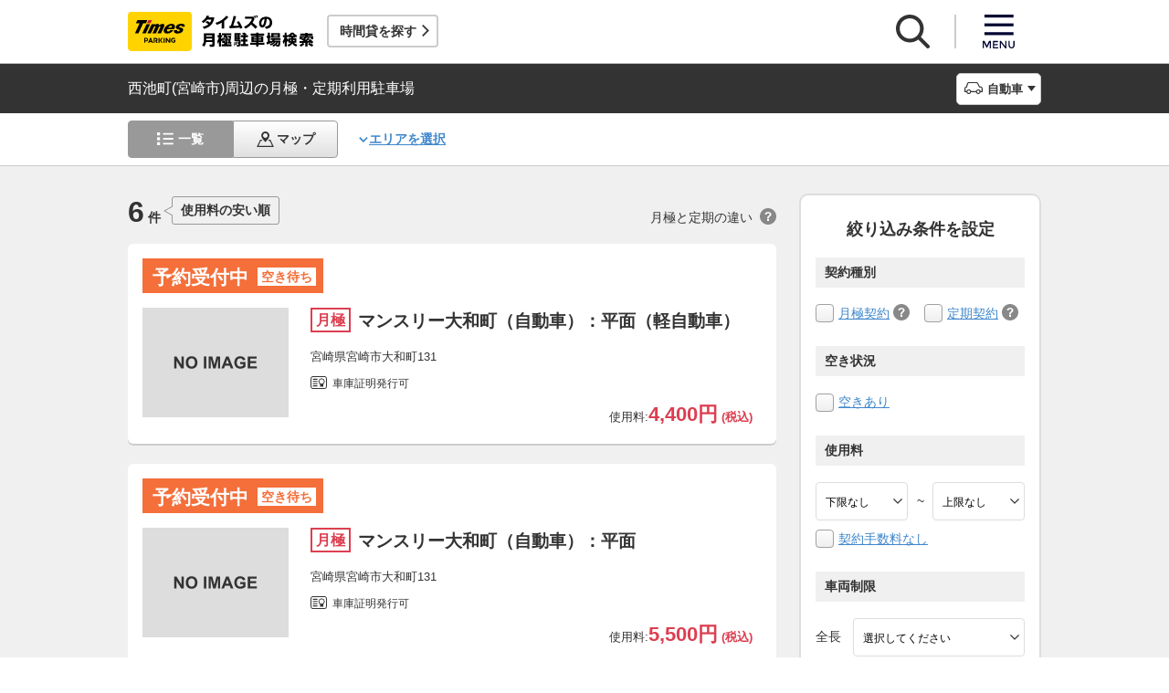

--- FILE ---
content_type: text/html;charset=UTF-8
request_url: https://times-info.net/monthly/P45-miyazaki/C201/A118/
body_size: 16649
content:
<!DOCTYPE html>
<html xmlns="http://www.w3.org/1999/xhtml">
<head>
<!-- Google Tag Manager -->
<script>(function(w,d,s,l,i){w[l]=w[l]||[];w[l].push({'gtm.start':
new Date().getTime(),event:'gtm.js'});var f=d.getElementsByTagName(s)[0],
j=d.createElement(s),dl=l!='dataLayer'?'&l='+l:'';j.async=true;j.src=
'https://www.googletagmanager.com/gtm.js?id='+i+dl;f.parentNode.insertBefore(j,f);
})(window,document,'script','dataLayer','GTM-K6BS9WZ');</script>
<!-- End Google Tag Manager -->

<title>西池町(宮崎市)周辺の月極・定期利用駐車場 | タイムズの駐車場検索</title>
<meta id="description" name="description" content="西池町（宮崎市）周辺の月極・定期利用駐車場をご紹介。「安い順（料金別）」「近い順（住所別）」で検索できるほか、「契約手数料なし」「車庫証明発行可」「空きあり」「屋根付き」などご希望の条件でお探しいただけます。駐車場のお得なキャンペーン情報なども掲載しています。"/>
<link id="canonical" rel="canonical" href="https://times-info.net/monthly/P45-miyazaki/C201/A118/"/>

<meta name="viewport" content="width=device-width,target-densitydpi=150,initial-scale=1.0,minimum-scale=1.0,maximum-scale=1.0,user-scalable=no" />
<meta http-equiv="X-UA-Compatible" content="ie=edge" />
<meta name="format-detection" content="telephone=no" />
<meta property="og:type" content="article">
<meta property="og:image" content="https://times-info.net/common/images/ogp.gif" />
<meta property="og:site_name" content="タイムズの月極駐車場検索">
  <link rel="shortcut icon" href="/favicon.ico">
  <link rel="icon" sizes="192x192" href="/common/images/touch_ic_android.png" />
  <link rel="apple-touch-icon" sizes="180x180" href="/common/images/touch_ic_ios.png" />
  <link rel="stylesheet" href="/monthly/common/css/common.css?20250925">
<script src="/common/js/jquery.js?v=29ad6e90cf3e8e2fcd6ed8e0590f1b04ef15ffb7"></script>
<script src="/monthly/common/js/appPath.js?v=29ad6e90cf3e8e2fcd6ed8e0590f1b04ef15ffb7"></script>
<script src="/common/js/typeahead.bundle.min.js?v=29ad6e90cf3e8e2fcd6ed8e0590f1b04ef15ffb7"></script>
<script src="/dynamic/js/function/monthly/suggest/search.suggest.typeahead.js?v=29ad6e90cf3e8e2fcd6ed8e0590f1b04ef15ffb7"></script>
<script src="/monthly/webjars/ajax.js?v=29ad6e90cf3e8e2fcd6ed8e0590f1b04ef15ffb7"></script>
<script src="/dynamic/js/function/monthly/location/currentLocation.js?v=29ad6e90cf3e8e2fcd6ed8e0590f1b04ef15ffb7"></script>
<script src="/dynamic/js/function/monthly/common.js?20251028&amp;v=29ad6e90cf3e8e2fcd6ed8e0590f1b04ef15ffb7"></script>
  <script src="/monthly/common/js/vue.js"></script>
  <script src="/monthly/common/js/axios.min.js"></script>
  <script src="/monthly/common/js/es6-promise.auto.min.js"></script>
  <script src="/monthly/common/js/jquery.js"></script>
  <script src="/monthly/common/js/fixedsticky.js"></script>
  <script src="/monthly/common/js/smooth-scroll.js"></script>
  <script src="/monthly/common/js/slick.min.js"></script>
  <script src="/monthly/common/js/slickBanner.js" defer="defer"></script>
  <script src="/monthly/common/js/menuModalContents.js" defer="defer"></script>
  <script src="/monthly/common/js/common.js?20250602"></script>
<meta charset="UTF-8" />
<script src="/monthly/common/js/jquery.tile.min.js?v=29ad6e90cf3e8e2fcd6ed8e0590f1b04ef15ffb7" defer="defer"></script>
<script src="/monthly/common/js/tooltip.js?v=29ad6e90cf3e8e2fcd6ed8e0590f1b04ef15ffb7" defer="defer"></script>
<script src="/monthly/common/js/searchResult.js?v=29ad6e90cf3e8e2fcd6ed8e0590f1b04ef15ffb7" defer="defer"></script>
<script src="/dynamic/js/apps/monthly/parking/list.js?v=29ad6e90cf3e8e2fcd6ed8e0590f1b04ef15ffb7" defer="defer"></script>
<script src="/monthly/common/js/newRecommend.js?v=29ad6e90cf3e8e2fcd6ed8e0590f1b04ef15ffb7" defer="defer"></script>
</head>
<body id="d_top">
  <!-- Google Tag Manager (noscript) -->
<noscript><iframe src="https://www.googletagmanager.com/ns.html?id=GTM-K6BS9WZ"
height="0" width="0" style="display:none;visibility:hidden"></iframe></noscript>
<!-- End Google Tag Manager (noscript) -->

  <!-- ヘッダー -->
    <header class="l-header js-header">
    <div class="l-headerBody">
      <div class="l-headerHead">
        <div class="l-headerHead_wrap">
          <!-- ロゴ -->
          <a href="/monthly/" class="l-headerHead_log">
            <img src="/monthly/common/svg/common_log001.svg" alt="タイムズの月極駐車場検索" class="l-headerHead_img" />
          </a><!-- /.l-headerHead_log -->

          <!-- サービス導線ボタン -->
          <p class="l-headerHead_link js-headerHead_link">
            <a class="l-headerHead_anchor s_infoUrl" href="/" target="_blank">時間貸を探す</a>
          </p>
        </div><!-- /.l-headerHead_wrap -->

        <!-- ヘッダーボタン -->
        <ul class="l-headerHead_nav js-headerNav">
          <li class="l-headerHead_nav_item">
            <a href="#" class="l-headerHead_nav_btn is-search js-headerNavSearch">
              <img src="/monthly/common/svg/common_ic011.svg" class="l-headerHead_nav_img is-search" alt="検索" />
            </a>
          </li>
          <li class="l-headerHead_nav_item">
            <a href="#" class="l-headerHead_nav_btn is-menu js-headerNavMenu">
              <img src="/monthly/common/svg/common_ic031.svg" class="l-headerHead_nav_img is-menu" alt="メニュー" />
            </a>
          </li>
        </ul><!-- /.l-headerHead_nav -->
      </div><!-- /.l-headerHead -->
    </div><!-- /.l-headerBody -->

    <!-- 検索モーダル -->
    <div class="p-searchModal js-headerSearchArea">
      <div class="p-searchModalMain">
        <input type="search" name="search" id="suggestInput" class="p-searchModalMain_input monthly-suggestion" placeholder="駅名・住所などを入力してください" maxlength="150" />
      </div><!-- /.p-searchModalMain -->
      <div class="p-searchModalFoot">
        <a href="javascript:void(0)" class="p-searchModalFoot_link s_searchByCurrentPosition">現在地から探す</a>
      </div><!-- /.p-searchModalFoot -->
    </div><!-- /.p-searchModal -->

    <!-- メニューモーダル -->
    <nav class="p-menuModal js-headerMenuArea">
      <div class="p-menuModalBody">
        <!-- メニューモーダル：ヘッダー -->
        <div class="p-menuModalHead">
          <p class="p-menuModalHead_btn"><img class="p-menuModalHead_close js-menuModalClose" src="/monthly/common/svg/common_ic077.svg" alt="クローズボタン"></p>
          <ul class="p-menuModalHead_list">
            <li class="p-menuModalHead_item"><a class="p-menuModalHead_link is-lending js-menuModalTab" href="javascript:void(0);">時間貸駐車場</a></li>
            <li class="p-menuModalHead_item"><a class="p-menuModalHead_link is-monthly is-active js-menuModalTab" href="javascript:void(0);">月極・定期利用駐車場</a></li>
          </ul><!-- /.p-menuModalHead -->
        </div><!-- /.p-menuModalHead -->

        <!-- メニューモーダル：メイン（時間貸） -->
        <div class="p-menuModalMain01 js-menuModalPanel js-menuModalContents" v-cloak>
          <ul class="p-menuModalMain01_list">
            <li class="p-menuModalMain01_item"><a class="p-menuModalMain01_link" href="/" target="_blank">時間貸駐車場を探す</a></li>
            <li class="p-menuModalMain01_item"><a class="p-menuModalMain01_link" href="/reserve/" target="_blank">予約できる駐車場を探す</a></li>
          </ul>
          <!-- 利用ガイド（時間貸） -->
          <h2 class="p-menuModalMain01_title">利用ガイド</h2>
          <ul class="p-menuModalMain01_list">
            <li class="p-menuModalMain01_item"><a class="p-menuModalMain01_link" href="/info/" target="_blank">駐車場の利用案内</a></li>
            <li class="p-menuModalMain01_item"><a class="p-menuModalMain01_link" href="/reserve/guide/" target="_blank">予約方法・利用方法</a></li>
            <li class="p-menuModalMain01_item"><a class="p-menuModalMain01_link" href="/faq/">よくある質問</a></li>
            <li class="p-menuModalMain01_item"><a class="p-menuModalMain01_link" href="/info/point/" target="_blank">ポイントがたまる・つかえる</a></li>
            <li class="p-menuModalMain01_item"><a class="p-menuModalMain01_link" href="/sp_app/" target="_blank">駐車場検索アプリ</a></li>
            <li class="p-menuModalMain01_item"><a class="p-menuModalMain01_link" href="https://www.timesclub.jp/about/tcapp.html" target="_blank">タイムズクラブアプリ</a></li>
            <li class="p-menuModalMain01_item"><a class="p-menuModalMain01_link" href="/info/park24service/" target="_blank">関連サービス</a></li>
          </ul>
          <!-- 特集・おすすめコンテンツ -->
          <template v-if="featureInfo">
            <h2 class="p-menuModalMain01_title">特集・おすすめコンテンツ</h2>
            <ul class="p-menuModalMain01_feature_list">
              <li class="p-menuModalMain01_feature_item" v-for="items in limitedFeatureInfo">
                <a class="p-menuModalMain01_feature_link" :href="items.linkUrl" target="_blank">
                  <img class="p-menuModalMain01_feature_img" :src="items.imagePath" :alt="items.imageAlt">
                  <p class="p-menuModalMain01_feature_text">{{items.text}}</p>
                </a>
              </li>
            </ul>
            <p class="p-menuModalMain01_seeMore">
              <a class="p-menuModalMain01_seeMoreBtn" href="/campaign/" target="_blank">一覧をみる</a>
            </p>
          </template><!-- / v-if="featureInfo" -->
          <!-- キャンペーン -->
          <template v-if="campaignInfo">
            <h2 class="p-menuModalMain01_title">キャンペーン</h2>
            <ul class="p-menuModalMain01_list">
              <li class="p-menuModalMain01_item" v-for="items in campaignInfo">
                <a class="p-menuModalMain01_link" :href="items.linkUrl" target="_blank">
                  <span class="p-menuModalMain01_link_title">{{items.text}}</span>
                  <span class="p-menuModalMain01_link_text u-icon_blank">{{items.period}}</span>
                </a>
              </li>
            </ul>
            <p class="p-menuModalMain01_seeMore">
              <a class="p-menuModalMain01_seeMoreBtn u-icon_blank" href="https://www.timesclub.jp/camp/times/top.html" target="_blank">一覧をみる</a>
            </p>
          </template><!-- /v-if="campaignInfo" -->
          <!-- 時間貸駐車場を貸す -->
          <h2 class="p-menuModalMain01_title">時間貸駐車場を貸す</h2>
          <ul class="p-menuModalMain01_list">
            <li class="p-menuModalMain01_item"><a class="p-menuModalMain01_link" href="/owner/" target="_blank">駐車場経営で土地活用（土地オーナー様）</a></li>
          </ul>
          <!-- サポート -->
          <h2 class="p-menuModalMain01_title">サポート</h2>
          <ul class="p-menuModalMain01_list">
            <li class="p-menuModalMain01_item"><a class="p-menuModalMain01_link" href="/contact/" target="_blank">お問い合わせ</a></li>
          </ul>
        </div><!-- /.p-menuModalMain01 -->

        <!-- メニューモーダル：メイン（月極） -->
        <div class="p-menuModalMain02 js-menuModalPanel">
          <ul class="p-menuModalMain02_list">
            <li class="p-menuModalMain02_item"><a class="p-menuModalMain02_link" href="/monthly/">月極・定期利用駐車場を探す</a></li>
          </ul>
          <!-- 利用ガイド -->
          <h2 class="p-menuModalMain02_title">利用ガイド</h2>
          <ul class="p-menuModalMain02_list">
            <li class="p-menuModalMain02_item"><a class="p-menuModalMain02_link" href="/monthly/info/">はじめてご利用の方</a></li>
            <li class="p-menuModalMain02_item"><a class="p-menuModalMain02_link" href="/monthly/info/flow/">契約・利用までの流れ</a></li>
            <li class="p-menuModalMain02_item"><a class="p-menuModalMain02_link" href="/monthly/info/howto/">月極・定期利用駐車場の探し方（検索方法）</a></li>
            <li class="p-menuModalMain02_item"><a class="p-menuModalMain02_link" href="/monthly/faq/">よくある質問</a></li>
          </ul>
          <!-- 3つの特徴 -->
          <h2 class="p-menuModalMain02_title"><a class="p-menuModalMain02_anchor" href="/monthly/info/about/">3つの特徴</a></h2>
          <ul class="p-menuModalMain02_list">
            <li class="p-menuModalMain02_item"><a class="p-menuModalMain02_link" href="/monthly/info/about/regular-use/">用途別で選べる「定期契約（定期利用）」</a></li>
            <li class="p-menuModalMain02_item"><a class="p-menuModalMain02_link" href="/monthly/info/about/web-reservation/">郵送不要「WEBでカンタン予約・申込」</a></li>
            <li class="p-menuModalMain02_item"><a class="p-menuModalMain02_link" href="/monthly/info/about/times-point/">個人契約限定「タイムズポイントがたまる」</a></li>
          </ul>
          <!-- キャンペーン・特集 -->
          <h2 class="p-menuModalMain02_title"><a class="p-menuModalMain02_anchor" href="/monthly/special/">キャンペーン・特集</a></h2>
          <ul class="p-menuModalMain02_list">
            <li class="p-menuModalMain02_item"><a class="p-menuModalMain02_link" href="/monthly/special/campaign/">お得なキャンペーン情報</a></li>
            <li class="p-menuModalMain02_item"><a class="p-menuModalMain02_link" href="/monthly/special/roadservice/">ロードサービス無料の月極駐車場</a></li>
            <li class="p-menuModalMain02_item"><a class="p-menuModalMain02_link" href="/monthly/special/pdf/houseservice.pdf">ハウスサービス無料の月極駐車場</a></li>
            <li class="p-menuModalMain02_item"><a class="p-menuModalMain02_link" href="/monthly/special/recommended/">今月のおすすめ駐車場</a></li>
            <li class="p-menuModalMain02_item"><a class="p-menuModalMain02_link" href="/monthly/special/newopen/">新規オープン駐車場</a></li>
          </ul>
          <!-- 駐車場を貸す -->
          <h2 class="p-menuModalMain02_title">駐車場を貸す</h2>
          <ul class="p-menuModalMain02_list">
            <li class="p-menuModalMain02_item"><a class="p-menuModalMain02_link u-icon_blank" href="/owner/" target="_blank">駐車場経営で土地活用（土地オーナー様）</a></li>
          </ul>
          <!-- サポート -->
          <h2 class="p-menuModalMain02_title">サポート</h2>
          <ul class="p-menuModalMain02_list">
            <li class="p-menuModalMain02_item"><a class="p-menuModalMain02_link u-icon_blank" href="https://www.monthlytimes.com/view/inquiry/input.jsp" target="_blank">お問い合わせ</a></li>
            <li class="p-menuModalMain02_item"><a class="p-menuModalMain02_link u-icon_blank" href="/monthly/info/pdf/agreement.pdf" target="_blank">未成年の方へ</a></li>
            <li class="p-menuModalMain02_item"><a class="p-menuModalMain02_link" href="/monthly/info/trade/">特定商取引に基づく表記</a></li>
          </ul>
        </div><!-- /.p-menuModalMain02 -->

        <!-- メニューモーダル：フッター -->
        <div class="p-menuModalFoot">
          <h2 class="p-menuModalFoot_title">パーク２４グループサービス</h2>
          <ul class="p-menuModalFoot_list">
            <li class="p-menuModalFoot_item"><a class="p-menuModalFoot_link" href="/info/park24service/" target="_blank"><span class="p-menuModalFoot_blank">タイムズ駐車場関連サービスのご紹介</span></a></li>
            <li class="p-menuModalFoot_item"><a class="p-menuModalFoot_link" href="https://timesbiz.jp/lp/times/" target="_blank"><span class="p-menuModalFoot_blank">タイムズビジネスサービス（法人専用）</span></a></li>
            <li class="p-menuModalFoot_item"><a class="p-menuModalFoot_link" href="/owner/" target="_blank"><span class="p-menuModalFoot_blank">駐車場経営で土地活用（土地オーナー様）</span></a></li>
            <li class="p-menuModalFoot_item"><a class="p-menuModalFoot_link" href="/monthly/">タイムズの月極駐車場検索（月極・定期利用）</a></li>
            <li class="p-menuModalFoot_item"><a class="p-menuModalFoot_link" href="https://www.timesclub.jp/" target="_blank"><span class="p-menuModalFoot_blank">タイムズクラブ</span></a></li>
            <li class="p-menuModalFoot_item"><a class="p-menuModalFoot_link" href="https://share.timescar.jp/" target="_blank"><span class="p-menuModalFoot_blank">タイムズカー</span></a></li>
            <li class="p-menuModalFoot_item"><a class="p-menuModalFoot_link" href="https://rental.timescar.jp/" target="_blank"><span class="p-menuModalFoot_blank">タイムズカーレンタル</span></a></li>
            <li class="p-menuModalFoot_item"><a class="p-menuModalFoot_link" href="https://btimes.jp/" target="_blank"><span class="p-menuModalFoot_blank">予約制駐車場「B」</span></a></li>
            <li class="p-menuModalFoot_item"><a class="p-menuModalFoot_link" href="https://www.timesclub.jp/member/view/open/tdlesson/list.jsp" target="_blank"><span class="p-menuModalFoot_blank">タイムズレッスン</span></a></li>
            <li class="p-menuModalFoot_item"><a class="p-menuModalFoot_link" href="http://www.timessupport.co.jp/fpclub/" target="_blank"><span class="p-menuModalFoot_blank">査定サービス</span></a></li>
            <li class="p-menuModalFoot_item"><a class="p-menuModalFoot_link" href="http://www.timesspa-resta.jp/" target="_blank"><span class="p-menuModalFoot_blank">Times SPA RESTA</span></a></li>
          </ul>
          <h2 class="p-menuModalFoot_title">その他</h2>
          <ul class="p-menuModalFoot_list">
            <li class="p-menuModalFoot_item"><a class="p-menuModalFoot_link" href="https://www.times24.co.jp/privacy.html" target="_blank"><span class="p-menuModalFoot_blank">個人情報保護方針</span></a></li>
            <li class="p-menuModalFoot_item"><a class="p-menuModalFoot_link" href="https://www.times24.co.jp/management_privacy.html" target="_blank"><span class="p-menuModalFoot_blank">個人情報の取扱いについて</span></a></li>
            <li class="p-menuModalFoot_item"><a class="p-menuModalFoot_link" href="/site-policy/" target="_blank"><span class="p-menuModalFoot_blank">サイトのご利用にあたって</span></a></li>
            <li class="p-menuModalFoot_item"><a class="p-menuModalFoot_link" href="/sitemap/?tab=is-monthly" target="_blank"><span class="p-menuModalFoot_blank">サイトマップ</span></a></li>
            <li class="p-menuModalFoot_item"><a class="p-menuModalFoot_link" href="https://www.times24.co.jp/" target="_blank"><span class="p-menuModalFoot_blank">運営会社</span></a></li>
            <li class="p-menuModalFoot_item"><a class="p-menuModalFoot_link" href="https://career.park24.co.jp/" target="_blank"><span class="p-menuModalFoot_blank">採用情報</span></a></li>
            <li class="p-menuModalFoot_item"><a class="p-menuModalFoot_link" href="https://www.park24.co.jp/sustainability/promotion/policy.html#section03" target="_blank"><span class="p-menuModalFoot_blank">パーク２４グループ人権方針</span></a></li>
          </ul>
        </div><!-- /.p-menuModalFoot -->

      </div><!-- /.p-menuModalBody -->
    </nav><!-- /.p-menuModal -->
  </header><!-- /.l-header -->


  <main class="l-main">

    <div class="searchResult-main">
      <input type="hidden" value="/P45-miyazaki/C201/A118/" name="infoMapUrl" id="infoUrl-hidden" />
      <input id="json" type="hidden" value="{&quot;.mkStateNm&quot;:[{&quot;textContent&quot;:&quot;bb7b43836d7d1f7d2343b8b05cd2f960ecf0fac3a6a03911&quot;,&quot;class&quot;:&quot;560914b9226c6ccd&quot;},{&quot;textContent&quot;:&quot;98c1df940a0506e57ec46d487f6865778b88e35bfb27ece9&quot;,&quot;class&quot;:&quot;3fbbb2584bdeca2c&quot;},{&quot;textContent&quot;:&quot;731a419f981f956a2e11098a94b3fb7c199276ebacf28b00&quot;,&quot;class&quot;:&quot;79b8bb2e0dddc35a&quot;},{&quot;textContent&quot;:&quot;a176a4905a21f256f561f59b46df1e73dbac15f44f895f16&quot;,&quot;class&quot;:&quot;4be09f6f3f85e71b&quot;},{&quot;textContent&quot;:&quot;4e975da22cb3619dc5a68836a93ee741ad3e863f7f4e22bb&quot;,&quot;class&quot;:&quot;d8aa0cedaccf7499&quot;},{&quot;textContent&quot;:&quot;a3f311240dc7374e31b2b4f6445aabc78c4ad4cfb351367c&quot;,&quot;class&quot;:&quot;8d3e6d8bf95b15ff&quot;}],&quot;.rqStateNm&quot;:[{&quot;textContent&quot;:&quot;7810c0d39f0c5538d8c69afb43dd999caa48342b88b0b74f222163a76534&quot;,&quot;class&quot;:&quot;76025b2d02672359&quot;},{&quot;textContent&quot;:&quot;7a7882cfafdd531177190cebd482539ec20a281b59b69ee0fdb773303afe&quot;,&quot;class&quot;:&quot;68a30a0c1cc67278&quot;},{&quot;textContent&quot;:&quot;757f390eff190fbfbd90f4a6e7649feb0710&quot;,&quot;class&quot;:&quot;edcaecfd99af9489&quot;},{&quot;textContent&quot;:&quot;ad12942860682a7be06108d82737a08a53b54e931ecdf5e7c9fa64849850c4b52f69d22e&quot;,&quot;class&quot;:&quot;1f146b1e6b71136a&quot;},{&quot;textContent&quot;:&quot;6e1d7594e30b1e9b722cc6e0f358e13c84928d9cff717684fd1af6c9566810da6edf0509&quot;,&quot;class&quot;:&quot;92d0003ce6b57848&quot;},{&quot;textContent&quot;:&quot;da3425559cd12ae9b43fbfbabc0757ce5119&quot;,&quot;class&quot;:&quot;16800ca062e574d4&quot;}],&quot;.rqStateStyleClass&quot;:[{&quot;class&quot;:&quot;c6ae4cac6605c21ff6d3a9cc4d0248027133b24e155cac400eaf1cc2a5833ec91560b0699380ddad39773b2218409f2f763fc9307ac672a5&quot;},{&quot;class&quot;:&quot;c38fb2743c4abaa56274cd96773f86b7e4e5c2207f3138f964c3484fa0a2c0114f2fc8d30727b9f7034af5978d96ef411c525d8910aa2628&quot;},{&quot;class&quot;:&quot;1b27e3fca8c882d3b1abc48316c219d781e905dbe5008f838ae44b780a9199dbadf0a5d4f8b0e262b76af7e89a28b48366eaf1e38a2c&quot;},{&quot;class&quot;:&quot;bdb64b8124dee60760b0774d32c6897e075103a8a66ee48a6849de9b39e457bb947105e3032c46b3fa5e6e222ecbc90090eb0b3d&quot;},{&quot;class&quot;:&quot;3870f028cd9fd7a4959f25a920f25c678507648c8f3276fc61ce5b5d824dbefaa5d2f0cc51c854872f47ec7449efe05c029d02ba&quot;},{&quot;class&quot;:&quot;c4bf1b08cedaa531292ee7c4f1d3873a449fdbe017355edd8a0117a792696dbdbfd7474c7d93a585a6f41a2decf68f71533bafe36f70&quot;}]}" />
      <section class="l-main_titleBar js-titleBar">
        <div class="l-main_titleBarBody">
          <h1 class="l-main_titleBarHead_title">西池町(宮崎市)周辺の月極・定期利用駐車場</h1>
          <div class="l-main_titleBarHead_select">
            <p class="l-main_titleBarHead_btn js-accordion is-car">自動車</p>
            
            <ul class="l-main_titleBarHead_list js-accordionTarget">
              <li class="l-main_titleBarHead_item">
                <a href="/monthly/P45-miyazaki/C201/A118/" class="l-main_titleBarHead_link l-main_titleBarHead_link-car is-active">自動車</a>
              </li>
              <li class="l-main_titleBarHead_item">
                <a href="/monthly/P45-miyazaki/C201/A118/motorcycle/" class="l-main_titleBarHead_link l-main_titleBarHead_link-bike">バイク</a>
              </li>
            </ul><!-- /.l-main_titleBar_list -->
          </div><!-- /.l-main_titleBarHead_select -->
        </div><!-- /.l-main_titleBarBody -->
      </section><!-- /.l-main_titleBar -->
      <section class="l-main_switchBar js-switchBar">
        <div class="l-main_switchBarBody">
          <ul class="l-main_switchBarHead_list">
            <li class="l-main_switchBarHead_item">
              <a href="javascript:void(0);" class="l-main_switchBarHead_link l-main_switchBarHead_link-list is-active">一覧</a>
            </li>
            <li class="l-main_switchBarHead_item">
              <a href="/monthly/P45-miyazaki/C201/A118/?content=map" class="l-main_switchBarHead_link l-main_switchBarHead_link-map">マップ</a>
            </li>
          </ul><!-- /.l-main_switchBarHead_list -->

          <a href="#searchFromArea" class="l-main_switchBarHead_area c-linkInPageMain_anchor js-smooth-scroll">エリアを選択</a>

          <button class="l-main_switchBarHead_btn js-filterBtn s_filter_menu_button">絞り込み(<span class="s_filter_count">0</span>)</button>
        </div><!-- /.l-main_switchBarBody -->
      </section><!-- /.l-main_switchBar -->

      <section class="searchResult-wrap">
        <div class="searchResult-inner">
          <div class="searchResult-parkingList">
            <div class="searchResult-parkingListHead">
              <p class="searchResult-parkingListHead_count">
                <span class="searchResult-parkingListHead_wrap">
                  <span class="searchResult-parkingListHead_num">6</span>
                  <span class="searchResult-parkingListHead_txt">件</span>
                </span><!-- /.searchResult-parkingListHead_wrap -->
                <span class="searchResult-parkingListHead_word">使用料の安い順</span>
              </p>
              <p class="searchResult-parkingListHead_diffText">月極と定期の違い<span class="c-toolTip js-toolTip"><img src="/monthly/common/svg/common_ic038.svg" alt="ツールチップアイコン" /><span class="c-toolTip_txt js-toolTip_txt">月極契約はいつでも駐車可能（例外を除き車庫証明申請可）。定期契約は<span class="c-toolTip_redtxt">満車時は入庫不可</span>で連続駐車は48時間まで（車庫証明申請不可）</span></span></p>
            </div><!-- /.searchResult-parkingListHead -->
            <div class="searchResult-parkingList_card">
              
              <ul class="parkingList-prefecturesList">
                <li class="parkingList-prefecturesList_item">
                  <a class="searchResult-parkingList_card_item" href="/monthly/P45-miyazaki/C201/park-detail-BUK005644502/" target="_blank">
                    <div class="searchResult-parkingList_card_status">
                      <p class="c-reserveStatus rqStateStyleClass"><span class="rqStateNm">募集中</span><span class="mkStateNm">空きあり</span></p>
                    </div>
                    <div class="searchResult-parkingList_card_inner">
                      <p class="searchResult-parkingList_card_img">
                        <img src="/monthly/common/svg/common_ic059.svg" />
                        
                      </p>
                      <div class="searchResult-parkingList_card_detail">
                        <div class="searchResult-parkingList_card_wrap">
                          <p class="searchResult-parkingList_card_category is-month">月極</p>
                          
                          <h2 class="searchResult-parkingList_card_ttl">マンスリー大和町（自動車）：平面（軽自動車）</h2>
                        </div>
                        <p class="searchResult-parkingList_card_address">宮崎県宮崎市大和町131</p>
                        <ul class="searchResult-parkingList_card_facilities">
                          <li class="searchResult-parkingList_card_facilities_item is-garage">車庫証明発行可</li>
                          
                        </ul>
                        <p class="searchResult-parkingList_card_price">
                          使用料:<span class="searchResult-parkingList_card_price-strong">
                            <span class="searchResult-parkingList_card_price-strong is-price">4,400円</span>
                            (税込)
                            
                          </span></p>
                        
                      </div><!-- /.searchResult-parkingList_card_detail-->
                      
                    </div><!-- /.searchResult-parkingList_card_inner-->
                  </a><!-- /.searchResult-parkingList_card_item-->
                </li>
                <li class="parkingList-prefecturesList_item">
                  <a class="searchResult-parkingList_card_item" href="/monthly/P45-miyazaki/C201/park-detail-BUK005644501/" target="_blank">
                    <div class="searchResult-parkingList_card_status">
                      <p class="c-reserveStatus rqStateStyleClass"><span class="rqStateNm">募集中</span><span class="mkStateNm">空きあり</span></p>
                    </div>
                    <div class="searchResult-parkingList_card_inner">
                      <p class="searchResult-parkingList_card_img">
                        <img src="/monthly/common/svg/common_ic059.svg" />
                        
                      </p>
                      <div class="searchResult-parkingList_card_detail">
                        <div class="searchResult-parkingList_card_wrap">
                          <p class="searchResult-parkingList_card_category is-month">月極</p>
                          
                          <h2 class="searchResult-parkingList_card_ttl">マンスリー大和町（自動車）：平面</h2>
                        </div>
                        <p class="searchResult-parkingList_card_address">宮崎県宮崎市大和町131</p>
                        <ul class="searchResult-parkingList_card_facilities">
                          <li class="searchResult-parkingList_card_facilities_item is-garage">車庫証明発行可</li>
                          
                        </ul>
                        <p class="searchResult-parkingList_card_price">
                          使用料:<span class="searchResult-parkingList_card_price-strong">
                            <span class="searchResult-parkingList_card_price-strong is-price">5,500円</span>
                            (税込)
                            
                          </span></p>
                        
                      </div><!-- /.searchResult-parkingList_card_detail-->
                      
                    </div><!-- /.searchResult-parkingList_card_inner-->
                  </a><!-- /.searchResult-parkingList_card_item-->
                </li>
                <li class="parkingList-prefecturesList_item">
                  <a class="searchResult-parkingList_card_item" href="/monthly/P45-miyazaki/C201/park-detail-BUK007450702/" target="_blank">
                    <div class="searchResult-parkingList_card_status">
                      <p class="c-reserveStatus rqStateStyleClass"><span class="rqStateNm">募集中</span><span class="mkStateNm">空きあり</span></p>
                    </div>
                    <div class="searchResult-parkingList_card_inner">
                      <p class="searchResult-parkingList_card_img">
                        <img src="/monthly/parkimage/t74507.jpg" />
                        
                      </p>
                      <div class="searchResult-parkingList_card_detail">
                        <div class="searchResult-parkingList_card_wrap">
                          
                          <p class="searchResult-parkingList_card_category is-regular">定期</p>
                          <h2 class="searchResult-parkingList_card_ttl">Ｙ・Ｙ　ＰＡＲＫ（自動車）：平日定期</h2>
                        </div>
                        <p class="searchResult-parkingList_card_address">宮崎県宮崎市橘通東3-6</p>
                        <ul class="searchResult-parkingList_card_facilities">
                          
                          
                        </ul>
                        <p class="searchResult-parkingList_card_price">
                          使用料:<span class="searchResult-parkingList_card_price-strong">
                            <span class="searchResult-parkingList_card_price-strong is-price">11,000円</span>
                            (税込)
                            
                          </span></p>
                        
                      </div><!-- /.searchResult-parkingList_card_detail-->
                      
                    </div><!-- /.searchResult-parkingList_card_inner-->
                  </a><!-- /.searchResult-parkingList_card_item-->
                </li>
                <li class="parkingList-prefecturesList_item">
                  <a class="searchResult-parkingList_card_item" href="/monthly/P45-miyazaki/C201/park-detail-BUK006910102/" target="_blank">
                    <div class="searchResult-parkingList_card_status">
                      <p class="c-reserveStatus rqStateStyleClass"><span class="rqStateNm">募集中</span><span class="mkStateNm">空きあり</span></p>
                    </div>
                    <div class="searchResult-parkingList_card_inner">
                      <p class="searchResult-parkingList_card_img">
                        <img src="/monthly/common/svg/common_ic059.svg" />
                        
                      </p>
                      <div class="searchResult-parkingList_card_detail">
                        <div class="searchResult-parkingList_card_wrap">
                          <p class="searchResult-parkingList_card_category is-month">月極</p>
                          
                          <h2 class="searchResult-parkingList_card_ttl">マンスリーモナコパレス1000宮崎駅前店（自動車）：立体（軽自動車）</h2>
                        </div>
                        <p class="searchResult-parkingList_card_address">宮崎県宮崎市錦町1</p>
                        <ul class="searchResult-parkingList_card_facilities">
                          <li class="searchResult-parkingList_card_facilities_item is-garage">車庫証明発行可</li>
                          
                        </ul>
                        <p class="searchResult-parkingList_card_price">
                          使用料:<span class="searchResult-parkingList_card_price-strong">
                            <span class="searchResult-parkingList_card_price-strong is-price">11,000円</span>
                            (税込)
                            
                          </span></p>
                        
                      </div><!-- /.searchResult-parkingList_card_detail-->
                      
                    </div><!-- /.searchResult-parkingList_card_inner-->
                  </a><!-- /.searchResult-parkingList_card_item-->
                </li>
                <li class="parkingList-prefecturesList_item">
                  <a class="searchResult-parkingList_card_item" href="/monthly/P45-miyazaki/C201/park-detail-BUK006910101/" target="_blank">
                    <div class="searchResult-parkingList_card_status">
                      <p class="c-reserveStatus rqStateStyleClass"><span class="rqStateNm">募集中</span><span class="mkStateNm">空きあり</span></p>
                    </div>
                    <div class="searchResult-parkingList_card_inner">
                      <p class="searchResult-parkingList_card_img">
                        <img src="/monthly/common/svg/common_ic059.svg" />
                        
                      </p>
                      <div class="searchResult-parkingList_card_detail">
                        <div class="searchResult-parkingList_card_wrap">
                          <p class="searchResult-parkingList_card_category is-month">月極</p>
                          
                          <h2 class="searchResult-parkingList_card_ttl">マンスリーモナコパレス1000宮崎駅前店（自動車）：立体</h2>
                        </div>
                        <p class="searchResult-parkingList_card_address">宮崎県宮崎市錦町1</p>
                        <ul class="searchResult-parkingList_card_facilities">
                          <li class="searchResult-parkingList_card_facilities_item is-garage">車庫証明発行可</li>
                          
                        </ul>
                        <p class="searchResult-parkingList_card_price">
                          使用料:<span class="searchResult-parkingList_card_price-strong">
                            <span class="searchResult-parkingList_card_price-strong is-price">11,000円</span>
                            (税込)
                            
                          </span></p>
                        
                      </div><!-- /.searchResult-parkingList_card_detail-->
                      
                    </div><!-- /.searchResult-parkingList_card_inner-->
                  </a><!-- /.searchResult-parkingList_card_item-->
                </li>
                <li class="parkingList-prefecturesList_item">
                  <a class="searchResult-parkingList_card_item" href="/monthly/P45-miyazaki/C201/park-detail-BUK007450701/" target="_blank">
                    <div class="searchResult-parkingList_card_status">
                      <p class="c-reserveStatus rqStateStyleClass"><span class="rqStateNm">募集中</span><span class="mkStateNm">空きあり</span></p>
                    </div>
                    <div class="searchResult-parkingList_card_inner">
                      <p class="searchResult-parkingList_card_img">
                        <img src="/monthly/parkimage/t74507.jpg" />
                        
                      </p>
                      <div class="searchResult-parkingList_card_detail">
                        <div class="searchResult-parkingList_card_wrap">
                          
                          <p class="searchResult-parkingList_card_category is-regular">定期</p>
                          <h2 class="searchResult-parkingList_card_ttl">Ｙ・Ｙ　ＰＡＲＫ（自動車）：全日定期</h2>
                        </div>
                        <p class="searchResult-parkingList_card_address">宮崎県宮崎市橘通東3-6</p>
                        <ul class="searchResult-parkingList_card_facilities">
                          
                          
                        </ul>
                        <p class="searchResult-parkingList_card_price">
                          使用料:<span class="searchResult-parkingList_card_price-strong">
                            <span class="searchResult-parkingList_card_price-strong is-price">19,800円</span>
                            (税込)
                            
                          </span></p>
                        
                      </div><!-- /.searchResult-parkingList_card_detail-->
                      
                    </div><!-- /.searchResult-parkingList_card_inner-->
                  </a><!-- /.searchResult-parkingList_card_item-->
                </li><!-- /.parkingList-prefecturesList_item-->
              </ul><!-- /.parkingList-prefecturesList-->
            </div><!-- /.searchResult-parkingList_card-->
          </div><!-- /.searchResult-parkingList-->

          <!-- 絞り込み -->
          <div class="p-filter js-filter s_mo_condition">
            <form class="p-filter_form" action="">
              <h4 class="p-filter_ttl">絞り込み条件を設定</h4>
              <!-- 契約種別 -->
              <div class="p-filter_category">
                <h5 class="p-filter_category_ttl">契約種別</h5>
                <!-- 月極契約 -->
                <div class="p-filter_category_wrap">
                  <label class="p-filter_category_contractType"><input class="s_mocond_contract" type="checkbox" name="contractType" value="月極" data-mcvalue="1" /><span class="p-filter_checkBoxIcon"></span></label><a href="./?contract=1">月極契約</a>
                  <!-- ツールチップ -->
                  <span class="c-toolTip_label js-toolTip">
                    <img src="/monthly/common/svg/common_ic038.svg" alt="ツールチップアイコン" />
                    <span class="c-toolTip_txt is-monthly js-toolTip_txt">
                      一般でいう月極。車室を貸借するため駐車スペースが確保され、時間貸の満空状況に関わらず、いつでも駐車が可能な契約（例外を除き、車庫証明申請可）
                      <span class="c-toolTip_close js-toolTip_close">×</span>
                    </span><!--/.c-toolTip_txt -->
                  </span><!-- /.c-toolTip_label -->
                </div><!-- /.p-filter_category_wrap -->
                <!-- 定期契約 -->
                <div class="p-filter_category_wrap">
                  <label class="p-filter_category_contractType"><input class="s_mocond_contract" type="checkbox" name="contractType" value="定期" data-mcvalue="2" /><span class="p-filter_checkBoxIcon"></span></label><a href="./?contract=2">定期契約</a>
                  <!-- ツールチップ -->
                  <span class="c-toolTip_label js-toolTip">
                    <img src="/monthly/common/svg/common_ic038.svg" alt="ツールチップアイコン" />
                    <span class="c-toolTip_txt is-regular is-left js-toolTip_txt">
                      料金定額（月額）の時間貸駐車としての契約。原則48時間を超えて駐車はできず、駐車するスペースは確保されないため、<span class="c-toolTip_redtxt">満車時は入庫不可（車庫証明申請不可）</span>
                      <span class="c-toolTip_close js-toolTip_close">×</span>
                    </span><!--/.c-toolTip_txt -->
                  </span><!-- /.c-toolTip_label -->
                </div><!-- /.p-filter_category_wrap -->
              </div><!--/.p-filter_category  -->
              <!-- 空き状況 -->
              <div class="p-filter_category">
                <h5 class="p-filter_category_ttl">空き状況</h5>
                <label class="p-filter_category_spaceStatus"><input class="s_mocond_checkbox" type="checkbox" value="空きあり" data-mocond="free" data-mocondgroup="free" /><span class="p-filter_checkBoxIcon"></span></label><a href="./?free=1">空きあり</a>
              </div><!--/.p-filter_category  -->
              <div class="p-filter_category">
                <h5 class="p-filter_category_ttl">使用料</h5>
                <div class="p-filter_category_priceBox">
                  <label class="p-filter_category_select">
                    <select class="s_mocond_select" name="lower" data-mocond="feeLow" data-mocondgroup="fee">
                      <option value="" selected="selected">下限なし</option>
                      <option value="5000">5,000円</option>
                      <option value="10000">10,000円</option>
                      <option value="15000">15,000円</option>
                      <option value="20000">20,000円</option>
                      <option value="25000">25,000円</option>
                      <option value="30000">30,000円</option>
                      <option value="35000">35,000円</option>
                      <option value="40000">40,000円</option>
                      <option value="45000">45,000円</option>
                      <option value="50000">50,000円</option>
                    </select>
                  </label>
                  ~
                  <label class="p-filter_category_select">
                    <select class="s_mocond_select" name="max" data-mocond="feeUp" data-mocondgroup="fee">
                      <option value="" selected="selected">上限なし</option>
                      <option value="5000">5,000円</option>
                      <option value="10000">10,000円</option>
                      <option value="15000">15,000円</option>
                      <option value="20000">20,000円</option>
                      <option value="25000">25,000円</option>
                      <option value="30000">30,000円</option>
                      <option value="35000">35,000円</option>
                      <option value="40000">40,000円</option>
                      <option value="45000">45,000円</option>
                      <option value="50000">50,000円</option>
                    </select>
                  </label>
                </div><!-- /.p-filter_category_priceBox -->
                <label><input class="s_mocond_checkbox" type="checkbox" value="契約手数料なし" data-mocond="noAgr" data-mocondgroup="noAgr" /><span class="p-filter_checkBoxIcon"></span></label><a href="./?noAgr=1">契約手数料なし</a>
              </div><!--/.p-filter_category  -->
              <!-- 車両制限 -->
              <div class="p-filter_category">
                <h5 class="p-filter_category_ttl">車両制限</h5>
                <div class="p-filter_category_vehicleLimit">
                  <p class="p-filter_category_vehicleLimit_txt">全長</p>
                  <label class="p-filter_category_select-vehicleLimit">
                    <select class="s_mocond_select" name="length" data-mocond="lenLow#lenUp" data-mocondgroup="vehicleLimit">
                      <option value="" selected="selected">選択してください</option>
                      <option value="5001#">5,001mm以上</option>
                      <option value="4501#5000">4,501mm～5,000mm</option>
                      <option value="3801#4500">3,801mm～4,500mm</option>
                      <option value="2901#3800">2,901mm～3,800mm</option>
                      <option value="#2900">2,900mm以下</option>
                    </select>
                  </label>
                </div><!-- /.p-filter_category_vehicleLimit -->
                <div class="p-filter_category_vehicleLimit">
                  <p class="p-filter_category_vehicleLimit_txt">全幅</p>
                  <label class="p-filter_category_select-vehicleLimit">
                    <select class="p-filter_category_vehicleLimit_select s_mocond_select" name="length" data-mocond="widLow#widUp" data-mocondgroup="vehicleLimit">
                      <option value="" selected="selected">選択してください</option>
                      <option value="2001#">2,001mm以上</option>
                      <option value="1400#2000">1,400mm～2,000mm</option>
                      <option value="#1399">1,399mm以下</option>
                    </select>
                  </label>
                </div><!-- /.p-filter_category_vehicleLimit -->
                <div class="p-filter_category_vehicleLimit">
                  <p class="p-filter_category_vehicleLimit_txt">全高</p>
                  <label class="p-filter_category_select-vehicleLimit">
                    <select class="s_mocond_select" name="length" data-mocond="heLow#heUp" data-mocondgroup="vehicleLimit">
                      <option value="" selected="selected">選択してください</option>
                      <option value="2051#">2,051mm以上</option>
                      <option value="1651#2050">1,651mm～2,050mm</option>
                      <option value="1551#1650">1,551mm～1,650mm</option>
                      <option value="#1550">1,550mm以下</option>
                    </select>
                  </label>
                </div><!-- /.p-filter_category_vehicleLimit -->
              </div><!--/.p-filter_category  -->
              <!-- その他 -->
              <div class="p-filter_category">
                <h5 class="p-filter_category_ttl">その他</h5>
                <span class="p-filter_category_etc"><label><input class="s_mocond_checkbox" type="checkbox" value="" name="etc" data-mocond="pave" data-mocondgroup="pave" /><span class="p-filter_checkBoxIcon"></span></label><a href="./?pave=1">舗装済み</a></span>
                <span class="p-filter_category_etc"><label><input class="s_mocond_checkbox" type="checkbox" value="" name="etc" data-mocond="roof" data-mocondgroup="roof" /><span class="p-filter_checkBoxIcon"></span></label><a href="./?roof=1">屋根付き</a></span>
                <span class="p-filter_category_etc"><label><input class="s_mocond_checkbox" type="checkbox" value="" name="etc" data-mocond="plane" data-mocondgroup="plane" /><span class="p-filter_checkBoxIcon"></span></label><a href="./?plane=1">平面</a></span>
                <span class="p-filter_category_etc"><label><input class="s_mocond_checkbox" type="checkbox" value="" name="etc" data-mocond="certificate" data-mocondgroup="certificate" /><span class="p-filter_checkBoxIcon"></span></label><a href="./?certificate=1">車庫証明発行可</a></span>
                <span class="p-filter_category_etc"><label><input class="s_mocond_checkbox" type="checkbox" value="" name="etc" data-mocond="campaign" data-mocondgroup="campaign" /><span class="p-filter_checkBoxIcon"></span></label><a href="./?campaign=1">キャンペーンあり</a></span>
                <span class="p-filter_category_etc"><label><input class="s_mocond_checkbox" type="checkbox" value="" name="etc" data-mocond="credit" data-mocondgroup="credit" /><span class="p-filter_checkBoxIcon"></span></label><a href="./?credit=1">クレジットカード可</a></span>
                <span class="p-filter_category_etc"><label><input class="s_mocond_checkbox" type="checkbox" value="" name="etc" data-mocond="roadservice" data-mocondgroup="roadservice" /><span class="p-filter_checkBoxIcon"></span></label><a href="./?roadservice=1">ロードサービスあり</a></span>
              </div>
              <!-- ボタン -->
              <div id="d_fixedsticky" class="p-filter_btn fixedsticky">
                <input class="p-filter_btn_submit s_filter_button" type="button" value="設定する" alt="設定する" />
                <input class="p-filter_btn_clear s_filter_clear_button" type="button" value="クリア" alt="クリア" />
              </div>
            </form>
            <span class="p-filter_close js-filterClose">×</span>
          </div><!-- /.p-filter-->
        </div><!-- /.searchResult-inner-->
        <!-- ページ上部ボタン -->
        <p class="c-topScroll">
          <a class="c-topScroll_link js-smooth-scroll" href="#d_top">ページ上部へ</a>
        </p>
      </section><!-- /.searchResult-wrap -->

        <!-- おすすめ駐車場/新規オープン駐車場 -->
  <section id="d_newRecommend" :class="{'d_newRecommend':recommendItems && newOpenItems}" v-cloak>
    <div class="p-newRecommend u-borderBottom" v-if="recommendItems && showFlagCurrentContentsNum('recommend', 0)">
      <div class="p-newRecommendBody js-aligneHeightGroup">
        <h2 class="p-newRecommendHead_title">{{recommendItems.title}}</h2>
        <p class="p-newRecommendHead_text">更新日:{{recommendItems.update}}</p>
        <ul class="p-newRecommendMain_list">
          <template v-for="items in recommendItems.bukInfo">
            <li :class="['p-newRecommendMain_item', {'is-showHide': showFlag('recommend')}]" v-if="showFlagCurrentPath(items) && items.link">
              <a class="p-newRecommendMain_link is-recommend" :href="items.link">
                <p class="p-newRecommendMain_address">{{items.address}}</p>
                <div class="p-newRecommendMain_box">
                  <img class="p-newRecommendMain_img js-newRecommendImg" :src="items.image" :alt="items.parkingName" />
                  <div class="p-newRecommendMain_wrap">
                    <p class="p-newRecommendMain_name">【{{items.contractType}}】{{items.parkingName}}</p>
                  </div><!-- /.p-newRecommendMain_wrap -->
                </div><!-- /.p-newRecommendMain_box -->
                <p class="p-newRecommendMain_text js-aligneHeight">{{items.comment}}</p>
              </a>
            </li>
          </template>
        </ul>
        <p class="p-newRecommendFoot_btn" v-if="showFlagSeeMoreBtn('recommend', 3)" @click="seeMore('recommend')">もっとみる</p>
      </div><!-- /.p-newRecommendBody -->
    </div><!-- /.p-newRecommend-->

    <div class="p-newRecommend u-borderBottom" v-if="newOpenItems && showFlagCurrentContentsNum('newOpen', 0)">
      <div class="p-newRecommendBody">
        <h2 class="p-newRecommendHead_title">{{newOpenItems.title}}</h2>
        <p class="p-newRecommendHead_text">更新日:{{newOpenItems.update}}</p>
        <ul class="p-newRecommendMain_list">
          <template v-for="items in newOpenItems.bukInfo">
            <li  :class="['p-newRecommendMain_item', {'is-showHide': showFlag('newOpen')}]" v-if="showFlagCurrentPath(items) && items.link">
              <a class="p-newRecommendMain_link is-newOpen" :href="items.link">
                <p class="p-newRecommendMain_address">{{items.address}}</p>
                <div class="p-newRecommendMain_box">
                  <img class="p-newRecommendMain_img js-newRecommendImg" :src="items.image" :alt="items.parkingName" />
                  <div class="p-newRecommendMain_wrap">
                    <p class="p-newRecommendMain_name">【{{items.contractType}}】{{items.parkingName}}</p>
                  </div><!-- /. -->
                </div>
              </a>
            </li>
          </template>
        </ul>
        <p class="p-newRecommendFoot_btn" v-if="showFlagSeeMoreBtn('newOpen', 3)" @click="seeMore('newOpen')">もっとみる</p>
      </div><!-- /.p-newRecommendBody -->
    </div><!-- /.p-newRecommend -->
  </section><!-- /#d_newRecommend -->

      
        <section class="p-findFromCity">
          <div class="p-findFromCityBody">
            <h2 class="p-findFromCityHead_title">宮崎市の月極・定期利用駐車場を探す</h2>

            <!-- エリアから探す -->
            <div class="p-findFromCityMain" id="searchFromArea">
              <h3 class="c-title_type3">エリアから探す</h3>
              <ul id="seeMoreList_largarSection" class="p-findFromCityMain_list">
                <li class="p-findFromCityMain_item">
                  <a class="p-findFromCityMain_link is-area" href="/monthly/P45-miyazaki/C201/A001/">青島</a>
                </li>
                <li class="p-findFromCityMain_item">
                  <a class="p-findFromCityMain_link is-area" href="/monthly/P45-miyazaki/C201/A187/">青島西</a>
                </li>
                <li class="p-findFromCityMain_item">
                  <a class="p-findFromCityMain_link is-area" href="/monthly/P45-miyazaki/C201/A002/">青葉町</a>
                </li>
                <li class="p-findFromCityMain_item">
                  <a class="p-findFromCityMain_link is-area" href="/monthly/P45-miyazaki/C201/A003/">赤江</a>
                </li>
                <li class="p-findFromCityMain_item">
                  <a class="p-findFromCityMain_link is-area" href="/monthly/P45-miyazaki/C201/A004/">旭</a>
                </li>
                <li class="p-findFromCityMain_item">
                  <a class="p-findFromCityMain_link is-area" href="/monthly/P45-miyazaki/C201/A005/">吾妻町</a>
                </li>
                <li class="p-findFromCityMain_item">
                  <a class="p-findFromCityMain_link is-area" href="/monthly/P45-miyazaki/C201/A006/">跡江</a>
                </li>
                <li class="p-findFromCityMain_item">
                  <a class="p-findFromCityMain_link is-area" href="/monthly/P45-miyazaki/C201/A007/">有田</a>
                </li>
                <li class="p-findFromCityMain_item">
                  <a class="p-findFromCityMain_link is-area" href="/monthly/P45-miyazaki/C201/A008/">阿波岐原町</a>
                </li>
                <li class="p-findFromCityMain_item">
                  <a class="p-findFromCityMain_link is-area" href="/monthly/P45-miyazaki/C201/A009/">生目</a>
                </li>
                <li class="p-findFromCityMain_item">
                  <a class="p-findFromCityMain_link is-area" href="/monthly/P45-miyazaki/C201/A010/">生目台西</a>
                </li>
                <li class="p-findFromCityMain_item">
                  <a class="p-findFromCityMain_link is-area" href="/monthly/P45-miyazaki/C201/A011/">生目台東</a>
                </li>
                <li class="p-findFromCityMain_item">
                  <a class="p-findFromCityMain_link is-area" href="/monthly/P45-miyazaki/C201/A012/">池内町</a>
                </li>
                <li class="p-findFromCityMain_item">
                  <a class="p-findFromCityMain_link is-area" href="/monthly/P45-miyazaki/C201/A013/">一の宮町</a>
                </li>
                <li class="p-findFromCityMain_item">
                  <a class="p-findFromCityMain_link is-area" href="/monthly/P45-miyazaki/C201/A014/">糸原</a>
                </li>
                <li class="p-findFromCityMain_item">
                  <a class="p-findFromCityMain_link is-area" href="/monthly/P45-miyazaki/C201/A015/">浮田</a>
                </li>
                <li class="p-findFromCityMain_item">
                  <a class="p-findFromCityMain_link is-area" href="/monthly/P45-miyazaki/C201/A016/">浮城町</a>
                </li>
                <li class="p-findFromCityMain_item">
                  <a class="p-findFromCityMain_link is-area" href="/monthly/P45-miyazaki/C201/A017/">内海</a>
                </li>
                <li class="p-findFromCityMain_item">
                  <a class="p-findFromCityMain_link is-area" href="/monthly/P45-miyazaki/C201/A018/">瓜生野</a>
                </li>
                <li class="p-findFromCityMain_item">
                  <a class="p-findFromCityMain_link is-area" href="/monthly/P45-miyazaki/C201/A019/">永楽町</a>
                </li>
                <li class="p-findFromCityMain_item">
                  <a class="p-findFromCityMain_link is-area" href="/monthly/P45-miyazaki/C201/A020/">江平中町</a>
                </li>
                <li class="p-findFromCityMain_item">
                  <a class="p-findFromCityMain_link is-area" href="/monthly/P45-miyazaki/C201/A021/">江平西</a>
                </li>
                <li class="p-findFromCityMain_item">
                  <a class="p-findFromCityMain_link is-area" href="/monthly/P45-miyazaki/C201/A022/">江平東</a>
                </li>
                <li class="p-findFromCityMain_item">
                  <a class="p-findFromCityMain_link is-area" href="/monthly/P45-miyazaki/C201/A023/">江平東町</a>
                </li>
                <li class="p-findFromCityMain_item">
                  <a class="p-findFromCityMain_link is-area" href="/monthly/P45-miyazaki/C201/A024/">江平町</a>
                </li>
                <li class="p-findFromCityMain_item">
                  <a class="p-findFromCityMain_link is-area" href="/monthly/P45-miyazaki/C201/A025/">老松</a>
                </li>
                <li class="p-findFromCityMain_item">
                  <a class="p-findFromCityMain_link is-area" href="/monthly/P45-miyazaki/C201/A026/">大島町</a>
                </li>
                <li class="p-findFromCityMain_item">
                  <a class="p-findFromCityMain_link is-area" href="/monthly/P45-miyazaki/C201/A027/">大瀬町</a>
                </li>
                <li class="p-findFromCityMain_item">
                  <a class="p-findFromCityMain_link is-area" href="/monthly/P45-miyazaki/C201/A028/">太田</a>
                </li>
                <li class="p-findFromCityMain_item">
                  <a class="p-findFromCityMain_link is-area" href="/monthly/P45-miyazaki/C201/A029/">大塚台西</a>
                </li>
                <li class="p-findFromCityMain_item">
                  <a class="p-findFromCityMain_link is-area" href="/monthly/P45-miyazaki/C201/A030/">大塚台東</a>
                </li>
                <li class="p-findFromCityMain_item">
                  <a class="p-findFromCityMain_link is-area" href="/monthly/P45-miyazaki/C201/A031/">大塚町</a>
                </li>
                <li class="p-findFromCityMain_item">
                  <a class="p-findFromCityMain_link is-area" href="/monthly/P45-miyazaki/C201/A032/">大坪町</a>
                </li>
                <li class="p-findFromCityMain_item">
                  <a class="p-findFromCityMain_link is-area" href="/monthly/P45-miyazaki/C201/A033/">大坪西</a>
                </li>
                <li class="p-findFromCityMain_item">
                  <a class="p-findFromCityMain_link is-area" href="/monthly/P45-miyazaki/C201/A034/">大坪東</a>
                </li>
                <li class="p-findFromCityMain_item">
                  <a class="p-findFromCityMain_link is-area" href="/monthly/P45-miyazaki/C201/A035/">大橋</a>
                </li>
                <li class="p-findFromCityMain_item">
                  <a class="p-findFromCityMain_link is-area" href="/monthly/P45-miyazaki/C201/A036/">大淀</a>
                </li>
                <li class="p-findFromCityMain_item">
                  <a class="p-findFromCityMain_link is-area" href="/monthly/P45-miyazaki/C201/A037/">小戸町</a>
                </li>
                <li class="p-findFromCityMain_item">
                  <a class="p-findFromCityMain_link is-area" href="/monthly/P45-miyazaki/C201/A038/">折生迫</a>
                </li>
                <li class="p-findFromCityMain_item">
                  <a class="p-findFromCityMain_link is-area" href="/monthly/P45-miyazaki/C201/A039/">加江田</a>
                </li>
                <li class="p-findFromCityMain_item">
                  <a class="p-findFromCityMain_link is-area" href="/monthly/P45-miyazaki/C201/A217/">薫る坂</a>
                </li>
                <li class="p-findFromCityMain_item">
                  <a class="p-findFromCityMain_link is-area" href="/monthly/P45-miyazaki/C201/A040/">鏡洲</a>
                </li>
                <li class="p-findFromCityMain_item">
                  <a class="p-findFromCityMain_link is-area" href="/monthly/P45-miyazaki/C201/A044/">柏原</a>
                </li>
                <li class="p-findFromCityMain_item">
                  <a class="p-findFromCityMain_link is-area" href="/monthly/P45-miyazaki/C201/A045/">金崎</a>
                </li>
                <li class="p-findFromCityMain_item">
                  <a class="p-findFromCityMain_link is-area" href="/monthly/P45-miyazaki/C201/A046/">上北方</a>
                </li>
                <li class="p-findFromCityMain_item">
                  <a class="p-findFromCityMain_link is-area" href="/monthly/P45-miyazaki/C201/A047/">上野町</a>
                </li>
                <li class="p-findFromCityMain_item">
                  <a class="p-findFromCityMain_link is-area" href="/monthly/P45-miyazaki/C201/A048/">川原町</a>
                </li>
                <li class="p-findFromCityMain_item">
                  <a class="p-findFromCityMain_link is-area" href="/monthly/P45-miyazaki/C201/A041/">学園木花台北</a>
                </li>
                <li class="p-findFromCityMain_item">
                  <a class="p-findFromCityMain_link is-area" href="/monthly/P45-miyazaki/C201/A188/">学園木花台桜</a>
                </li>
                <li class="p-findFromCityMain_item">
                  <a class="p-findFromCityMain_link is-area" href="/monthly/P45-miyazaki/C201/A042/">学園木花台西</a>
                </li>
                <li class="p-findFromCityMain_item">
                  <a class="p-findFromCityMain_link is-area" href="/monthly/P45-miyazaki/C201/A043/">学園木花台南</a>
                </li>
                <li class="p-findFromCityMain_item">
                  <a class="p-findFromCityMain_link is-area" href="/monthly/P45-miyazaki/C201/A050/">北川内町</a>
                </li>
                <li class="p-findFromCityMain_item">
                  <a class="p-findFromCityMain_link is-area" href="/monthly/P45-miyazaki/C201/A051/">北権現町</a>
                </li>
                <li class="p-findFromCityMain_item">
                  <a class="p-findFromCityMain_link is-area" href="/monthly/P45-miyazaki/C201/A052/">北高松町</a>
                </li>
                <li class="p-findFromCityMain_item">
                  <a class="p-findFromCityMain_link is-area" href="/monthly/P45-miyazaki/C201/A053/">希望ケ丘</a>
                </li>
                <li class="p-findFromCityMain_item">
                  <a class="p-findFromCityMain_link is-area" href="/monthly/P45-miyazaki/C201/A054/">京塚</a>
                </li>
                <li class="p-findFromCityMain_item">
                  <a class="p-findFromCityMain_link is-area" href="/monthly/P45-miyazaki/C201/A055/">京塚町</a>
                </li>
                <li class="p-findFromCityMain_item">
                  <a class="p-findFromCityMain_link is-area" href="/monthly/P45-miyazaki/C201/A220/">清武町あさひ</a>
                </li>
                <li class="p-findFromCityMain_item">
                  <a class="p-findFromCityMain_link is-area" href="/monthly/P45-miyazaki/C201/A221/">清武町池田台</a>
                </li>
                <li class="p-findFromCityMain_item">
                  <a class="p-findFromCityMain_link is-area" href="/monthly/P45-miyazaki/C201/A222/">清武町池田台北</a>
                </li>
                <li class="p-findFromCityMain_item">
                  <a class="p-findFromCityMain_link is-area" href="/monthly/P45-miyazaki/C201/A223/">清武町今泉</a>
                </li>
                <li class="p-findFromCityMain_item">
                  <a class="p-findFromCityMain_link is-area" href="/monthly/P45-miyazaki/C201/A229/">清武町岡</a>
                </li>
                <li class="p-findFromCityMain_item">
                  <a class="p-findFromCityMain_link is-area" href="/monthly/P45-miyazaki/C201/A224/">清武町加納</a>
                </li>
                <li class="p-findFromCityMain_item">
                  <a class="p-findFromCityMain_link is-area" href="/monthly/P45-miyazaki/C201/A225/">清武町木原</a>
                </li>
                <li class="p-findFromCityMain_item">
                  <a class="p-findFromCityMain_link is-area" href="/monthly/P45-miyazaki/C201/A226/">清武町正手</a>
                </li>
                <li class="p-findFromCityMain_item">
                  <a class="p-findFromCityMain_link is-area" href="/monthly/P45-miyazaki/C201/A227/">清武町新町</a>
                </li>
                <li class="p-findFromCityMain_item">
                  <a class="p-findFromCityMain_link is-area" href="/monthly/P45-miyazaki/C201/A230/">清武町西新町</a>
                </li>
                <li class="p-findFromCityMain_item">
                  <a class="p-findFromCityMain_link is-area" href="/monthly/P45-miyazaki/C201/A228/">清武町船引</a>
                </li>
                <li class="p-findFromCityMain_item">
                  <a class="p-findFromCityMain_link is-area" href="/monthly/P45-miyazaki/C201/A056/">霧島</a>
                </li>
                <li class="p-findFromCityMain_item">
                  <a class="p-findFromCityMain_link is-area" href="/monthly/P45-miyazaki/C201/A049/">祇園</a>
                </li>
                <li class="p-findFromCityMain_item">
                  <a class="p-findFromCityMain_link is-area" href="/monthly/P45-miyazaki/C201/A058/">熊野</a>
                </li>
                <li class="p-findFromCityMain_item">
                  <a class="p-findFromCityMain_link is-area" href="/monthly/P45-miyazaki/C201/A057/">郡司分</a>
                </li>
                <li class="p-findFromCityMain_item">
                  <a class="p-findFromCityMain_link is-area" href="/monthly/P45-miyazaki/C201/A059/">源藤町</a>
                </li>
                <li class="p-findFromCityMain_item">
                  <a class="p-findFromCityMain_link is-area" href="/monthly/P45-miyazaki/C201/A060/">江南</a>
                </li>
                <li class="p-findFromCityMain_item">
                  <a class="p-findFromCityMain_link is-area" href="/monthly/P45-miyazaki/C201/A061/">小松</a>
                </li>
                <li class="p-findFromCityMain_item">
                  <a class="p-findFromCityMain_link is-area" href="/monthly/P45-miyazaki/C201/A062/">小松台北町</a>
                </li>
                <li class="p-findFromCityMain_item">
                  <a class="p-findFromCityMain_link is-area" href="/monthly/P45-miyazaki/C201/A063/">小松台西</a>
                </li>
                <li class="p-findFromCityMain_item">
                  <a class="p-findFromCityMain_link is-area" href="/monthly/P45-miyazaki/C201/A064/">小松台東</a>
                </li>
                <li class="p-findFromCityMain_item">
                  <a class="p-findFromCityMain_link is-area" href="/monthly/P45-miyazaki/C201/A193/">小松台南町</a>
                </li>
                <li class="p-findFromCityMain_item">
                  <a class="p-findFromCityMain_link is-area" href="/monthly/P45-miyazaki/C201/A065/">権現町</a>
                </li>
                <li class="p-findFromCityMain_item">
                  <a class="p-findFromCityMain_link is-area" href="/monthly/P45-miyazaki/C201/A066/">桜ケ丘町</a>
                </li>
                <li class="p-findFromCityMain_item">
                  <a class="p-findFromCityMain_link is-area" href="/monthly/P45-miyazaki/C201/A216/">桜町</a>
                </li>
                <li class="p-findFromCityMain_item">
                  <a class="p-findFromCityMain_link is-area" href="/monthly/P45-miyazaki/C201/A195/">佐土原町伊倉</a>
                </li>
                <li class="p-findFromCityMain_item">
                  <a class="p-findFromCityMain_link is-area" href="/monthly/P45-miyazaki/C201/A218/">佐土原町石崎</a>
                </li>
                <li class="p-findFromCityMain_item">
                  <a class="p-findFromCityMain_link is-area" href="/monthly/P45-miyazaki/C201/A196/">佐土原町上田島</a>
                </li>
                <li class="p-findFromCityMain_item">
                  <a class="p-findFromCityMain_link is-area" href="/monthly/P45-miyazaki/C201/A197/">佐土原町下田島</a>
                </li>
                <li class="p-findFromCityMain_item">
                  <a class="p-findFromCityMain_link is-area" href="/monthly/P45-miyazaki/C201/A198/">佐土原町下富田</a>
                </li>
                <li class="p-findFromCityMain_item">
                  <a class="p-findFromCityMain_link is-area" href="/monthly/P45-miyazaki/C201/A199/">佐土原町下那珂</a>
                </li>
                <li class="p-findFromCityMain_item">
                  <a class="p-findFromCityMain_link is-area" href="/monthly/P45-miyazaki/C201/A200/">佐土原町西上那珂</a>
                </li>
                <li class="p-findFromCityMain_item">
                  <a class="p-findFromCityMain_link is-area" href="/monthly/P45-miyazaki/C201/A201/">佐土原町東上那珂</a>
                </li>
                <li class="p-findFromCityMain_item">
                  <a class="p-findFromCityMain_link is-area" href="/monthly/P45-miyazaki/C201/A219/">佐土原町松小路</a>
                </li>
                <li class="p-findFromCityMain_item">
                  <a class="p-findFromCityMain_link is-area" href="/monthly/P45-miyazaki/C201/A067/">塩路</a>
                </li>
                <li class="p-findFromCityMain_item">
                  <a class="p-findFromCityMain_link is-area" href="/monthly/P45-miyazaki/C201/A068/">潮見町</a>
                </li>
                <li class="p-findFromCityMain_item">
                  <a class="p-findFromCityMain_link is-area" href="/monthly/P45-miyazaki/C201/A069/">島之内</a>
                </li>
                <li class="p-findFromCityMain_item">
                  <a class="p-findFromCityMain_link is-area" href="/monthly/P45-miyazaki/C201/A070/">清水</a>
                </li>
                <li class="p-findFromCityMain_item">
                  <a class="p-findFromCityMain_link is-area" href="/monthly/P45-miyazaki/C201/A071/">下北方町</a>
                </li>
                <li class="p-findFromCityMain_item">
                  <a class="p-findFromCityMain_link is-area" href="/monthly/P45-miyazaki/C201/A072/">下原町</a>
                </li>
                <li class="p-findFromCityMain_item">
                  <a class="p-findFromCityMain_link is-area" href="/monthly/P45-miyazaki/C201/A073/">昭栄町</a>
                </li>
                <li class="p-findFromCityMain_item">
                  <a class="p-findFromCityMain_link is-area" href="/monthly/P45-miyazaki/C201/A076/">昭和町</a>
                </li>
                <li class="p-findFromCityMain_item">
                  <a class="p-findFromCityMain_link is-area" href="/monthly/P45-miyazaki/C201/A077/">新栄町</a>
                </li>
                <li class="p-findFromCityMain_item">
                  <a class="p-findFromCityMain_link is-area" href="/monthly/P45-miyazaki/C201/A082/">新城町</a>
                </li>
                <li class="p-findFromCityMain_item">
                  <a class="p-findFromCityMain_link is-area" href="/monthly/P45-miyazaki/C201/A083/">新別府町</a>
                </li>
                <li class="p-findFromCityMain_item">
                  <a class="p-findFromCityMain_link is-area" href="/monthly/P45-miyazaki/C201/A074/">城ケ崎</a>
                </li>
                <li class="p-findFromCityMain_item">
                  <a class="p-findFromCityMain_link is-area" href="/monthly/P45-miyazaki/C201/A075/">浄土江町</a>
                </li>
                <li class="p-findFromCityMain_item">
                  <a class="p-findFromCityMain_link is-area" href="/monthly/P45-miyazaki/C201/A078/">神宮</a>
                </li>
                <li class="p-findFromCityMain_item">
                  <a class="p-findFromCityMain_link is-area" href="/monthly/P45-miyazaki/C201/A079/">神宮町</a>
                </li>
                <li class="p-findFromCityMain_item">
                  <a class="p-findFromCityMain_link is-area" href="/monthly/P45-miyazaki/C201/A080/">神宮西</a>
                </li>
                <li class="p-findFromCityMain_item">
                  <a class="p-findFromCityMain_link is-area" href="/monthly/P45-miyazaki/C201/A081/">神宮東</a>
                </li>
                <li class="p-findFromCityMain_item">
                  <a class="p-findFromCityMain_link is-area" href="/monthly/P45-miyazaki/C201/A084/">末広</a>
                </li>
                <li class="p-findFromCityMain_item">
                  <a class="p-findFromCityMain_link is-area" href="/monthly/P45-miyazaki/C201/A085/">瀬頭</a>
                </li>
                <li class="p-findFromCityMain_item">
                  <a class="p-findFromCityMain_link is-area" href="/monthly/P45-miyazaki/C201/A086/">瀬頭町</a>
                </li>
                <li class="p-findFromCityMain_item">
                  <a class="p-findFromCityMain_link is-area" href="/monthly/P45-miyazaki/C201/A087/">曽師町</a>
                </li>
                <li class="p-findFromCityMain_item">
                  <a class="p-findFromCityMain_link is-area" href="/monthly/P45-miyazaki/C201/A202/">高岡町飯田</a>
                </li>
                <li class="p-findFromCityMain_item">
                  <a class="p-findFromCityMain_link is-area" href="/monthly/P45-miyazaki/C201/A203/">高岡町内山</a>
                </li>
                <li class="p-findFromCityMain_item">
                  <a class="p-findFromCityMain_link is-area" href="/monthly/P45-miyazaki/C201/A204/">高岡町浦之名</a>
                </li>
                <li class="p-findFromCityMain_item">
                  <a class="p-findFromCityMain_link is-area" href="/monthly/P45-miyazaki/C201/A205/">高岡町小山田</a>
                </li>
                <li class="p-findFromCityMain_item">
                  <a class="p-findFromCityMain_link is-area" href="/monthly/P45-miyazaki/C201/A206/">高岡町上倉永</a>
                </li>
                <li class="p-findFromCityMain_item">
                  <a class="p-findFromCityMain_link is-area" href="/monthly/P45-miyazaki/C201/A207/">高岡町紙屋</a>
                </li>
                <li class="p-findFromCityMain_item">
                  <a class="p-findFromCityMain_link is-area" href="/monthly/P45-miyazaki/C201/A208/">高岡町五町</a>
                </li>
                <li class="p-findFromCityMain_item">
                  <a class="p-findFromCityMain_link is-area" href="/monthly/P45-miyazaki/C201/A209/">高岡町下倉永</a>
                </li>
                <li class="p-findFromCityMain_item">
                  <a class="p-findFromCityMain_link is-area" href="/monthly/P45-miyazaki/C201/A210/">高岡町高浜</a>
                </li>
                <li class="p-findFromCityMain_item">
                  <a class="p-findFromCityMain_link is-area" href="/monthly/P45-miyazaki/C201/A211/">高岡町花見</a>
                </li>
                <li class="p-findFromCityMain_item">
                  <a class="p-findFromCityMain_link is-area" href="/monthly/P45-miyazaki/C201/A090/">高洲町</a>
                </li>
                <li class="p-findFromCityMain_item">
                  <a class="p-findFromCityMain_link is-area" href="/monthly/P45-miyazaki/C201/A091/">高千穂通</a>
                </li>
                <li class="p-findFromCityMain_item">
                  <a class="p-findFromCityMain_link is-area" href="/monthly/P45-miyazaki/C201/A092/">高松町</a>
                </li>
                <li class="p-findFromCityMain_item">
                  <a class="p-findFromCityMain_link is-area" href="/monthly/P45-miyazaki/C201/A093/">田代町</a>
                </li>
                <li class="p-findFromCityMain_item">
                  <a class="p-findFromCityMain_link is-area" href="/monthly/P45-miyazaki/C201/A094/">橘通西</a>
                </li>
                <li class="p-findFromCityMain_item">
                  <a class="p-findFromCityMain_link is-area" href="/monthly/P45-miyazaki/C201/A095/">橘通東</a>
                </li>
                <li class="p-findFromCityMain_item">
                  <a class="p-findFromCityMain_link is-area" href="/monthly/P45-miyazaki/C201/A096/">谷川</a>
                </li>
                <li class="p-findFromCityMain_item">
                  <a class="p-findFromCityMain_link is-area" href="/monthly/P45-miyazaki/C201/A097/">谷川町</a>
                </li>
                <li class="p-findFromCityMain_item">
                  <a class="p-findFromCityMain_link is-area" href="/monthly/P45-miyazaki/C201/A213/">田野町あけぼの</a>
                </li>
                <li class="p-findFromCityMain_item">
                  <a class="p-findFromCityMain_link is-area" href="/monthly/P45-miyazaki/C201/A214/">田野町乙</a>
                </li>
                <li class="p-findFromCityMain_item">
                  <a class="p-findFromCityMain_link is-area" href="/monthly/P45-miyazaki/C201/A215/">田野町甲</a>
                </li>
                <li class="p-findFromCityMain_item">
                  <a class="p-findFromCityMain_link is-area" href="/monthly/P45-miyazaki/C201/A231/">田野町南原</a>
                </li>
                <li class="p-findFromCityMain_item">
                  <a class="p-findFromCityMain_link is-area" href="/monthly/P45-miyazaki/C201/A098/">田吉</a>
                </li>
                <li class="p-findFromCityMain_item">
                  <a class="p-findFromCityMain_link is-area" href="/monthly/P45-miyazaki/C201/A088/">大王町</a>
                </li>
                <li class="p-findFromCityMain_item">
                  <a class="p-findFromCityMain_link is-area" href="/monthly/P45-miyazaki/C201/A089/">大工</a>
                </li>
                <li class="p-findFromCityMain_item">
                  <a class="p-findFromCityMain_link is-area" href="/monthly/P45-miyazaki/C201/A099/">千草町</a>
                </li>
                <li class="p-findFromCityMain_item">
                  <a class="p-findFromCityMain_link is-area" href="/monthly/P45-miyazaki/C201/A100/">中央通</a>
                </li>
                <li class="p-findFromCityMain_item">
                  <a class="p-findFromCityMain_link is-area" href="/monthly/P45-miyazaki/C201/A101/">月見ケ丘</a>
                </li>
                <li class="p-findFromCityMain_item">
                  <a class="p-findFromCityMain_link is-area" href="/monthly/P45-miyazaki/C201/A102/">堤内</a>
                </li>
                <li class="p-findFromCityMain_item">
                  <a class="p-findFromCityMain_link is-area" href="/monthly/P45-miyazaki/C201/A103/">恒久</a>
                </li>
                <li class="p-findFromCityMain_item">
                  <a class="p-findFromCityMain_link is-area" href="/monthly/P45-miyazaki/C201/A105/">恒久南</a>
                </li>
                <li class="p-findFromCityMain_item">
                  <a class="p-findFromCityMain_link is-area" href="/monthly/P45-miyazaki/C201/A106/">鶴島</a>
                </li>
                <li class="p-findFromCityMain_item">
                  <a class="p-findFromCityMain_link is-area" href="/monthly/P45-miyazaki/C201/A108/">天満</a>
                </li>
                <li class="p-findFromCityMain_item">
                  <a class="p-findFromCityMain_link is-area" href="/monthly/P45-miyazaki/C201/A109/">天満町</a>
                </li>
                <li class="p-findFromCityMain_item">
                  <a class="p-findFromCityMain_link is-area" href="/monthly/P45-miyazaki/C201/A107/">出来島町</a>
                </li>
                <li class="p-findFromCityMain_item">
                  <a class="p-findFromCityMain_link is-area" href="/monthly/P45-miyazaki/C201/A191/">東宮</a>
                </li>
                <li class="p-findFromCityMain_item">
                  <a class="p-findFromCityMain_link is-area" href="/monthly/P45-miyazaki/C201/A110/">富吉</a>
                </li>
                <li class="p-findFromCityMain_item">
                  <a class="p-findFromCityMain_link is-area" href="/monthly/P45-miyazaki/C201/A111/">中津瀬町</a>
                </li>
                <li class="p-findFromCityMain_item">
                  <a class="p-findFromCityMain_link is-area" href="/monthly/P45-miyazaki/C201/A112/">中西町</a>
                </li>
                <li class="p-findFromCityMain_item">
                  <a class="p-findFromCityMain_link is-area" href="/monthly/P45-miyazaki/C201/A114/">中村西</a>
                </li>
                <li class="p-findFromCityMain_item">
                  <a class="p-findFromCityMain_link is-area" href="/monthly/P45-miyazaki/C201/A115/">中村東</a>
                </li>
                <li class="p-findFromCityMain_item">
                  <a class="p-findFromCityMain_link is-area" href="/monthly/P45-miyazaki/C201/A113/">長嶺</a>
                </li>
                <li class="p-findFromCityMain_item">
                  <a class="p-findFromCityMain_link is-area" href="/monthly/P45-miyazaki/C201/A116/">波島</a>
                </li>
                <li class="p-findFromCityMain_item">
                  <a class="p-findFromCityMain_link is-area" href="/monthly/P45-miyazaki/C201/A117/">新名爪</a>
                </li>
                <li class="p-findFromCityMain_item">
                  <a class="p-findFromCityMain_link is-area" href="/monthly/P45-miyazaki/C201/A118/">西池町</a>
                </li>
                <li class="p-findFromCityMain_item">
                  <a class="p-findFromCityMain_link is-area" href="/monthly/P45-miyazaki/C201/A119/">錦本町</a>
                </li>
                <li class="p-findFromCityMain_item">
                  <a class="p-findFromCityMain_link is-area" href="/monthly/P45-miyazaki/C201/A120/">錦町</a>
                </li>
                <li class="p-findFromCityMain_item">
                  <a class="p-findFromCityMain_link is-area" href="/monthly/P45-miyazaki/C201/A121/">西高松町</a>
                </li>
                <li class="p-findFromCityMain_item">
                  <a class="p-findFromCityMain_link is-area" href="/monthly/P45-miyazaki/C201/A122/">花ケ島町</a>
                </li>
                <li class="p-findFromCityMain_item">
                  <a class="p-findFromCityMain_link is-area" href="/monthly/P45-miyazaki/C201/A123/">花殿町</a>
                </li>
                <li class="p-findFromCityMain_item">
                  <a class="p-findFromCityMain_link is-area" href="/monthly/P45-miyazaki/C201/A190/">花山手西</a>
                </li>
                <li class="p-findFromCityMain_item">
                  <a class="p-findFromCityMain_link is-area" href="/monthly/P45-miyazaki/C201/A189/">花山手東</a>
                </li>
                <li class="p-findFromCityMain_item">
                  <a class="p-findFromCityMain_link is-area" href="/monthly/P45-miyazaki/C201/A124/">原町</a>
                </li>
                <li class="p-findFromCityMain_item">
                  <a class="p-findFromCityMain_link is-area" href="/monthly/P45-miyazaki/C201/A125/">稗原町</a>
                </li>
                <li class="p-findFromCityMain_item">
                  <a class="p-findFromCityMain_link is-area" href="/monthly/P45-miyazaki/C201/A126/">東大宮</a>
                </li>
                <li class="p-findFromCityMain_item">
                  <a class="p-findFromCityMain_link is-area" href="/monthly/P45-miyazaki/C201/A127/">東大淀</a>
                </li>
                <li class="p-findFromCityMain_item">
                  <a class="p-findFromCityMain_link is-area" href="/monthly/P45-miyazaki/C201/A128/">日ノ出町</a>
                </li>
                <li class="p-findFromCityMain_item">
                  <a class="p-findFromCityMain_link is-area" href="/monthly/P45-miyazaki/C201/A129/">広島</a>
                </li>
                <li class="p-findFromCityMain_item">
                  <a class="p-findFromCityMain_link is-area" href="/monthly/P45-miyazaki/C201/A130/">広原</a>
                </li>
                <li class="p-findFromCityMain_item">
                  <a class="p-findFromCityMain_link is-area" href="/monthly/P45-miyazaki/C201/A131/">福島町</a>
                </li>
                <li class="p-findFromCityMain_item">
                  <a class="p-findFromCityMain_link is-area" href="/monthly/P45-miyazaki/C201/A132/">船塚</a>
                </li>
                <li class="p-findFromCityMain_item">
                  <a class="p-findFromCityMain_link is-area" href="/monthly/P45-miyazaki/C201/A133/">古城町</a>
                </li>
                <li class="p-findFromCityMain_item">
                  <a class="p-findFromCityMain_link is-area" href="/monthly/P45-miyazaki/C201/A134/">平和が丘北町</a>
                </li>
                <li class="p-findFromCityMain_item">
                  <a class="p-findFromCityMain_link is-area" href="/monthly/P45-miyazaki/C201/A135/">平和が丘西町</a>
                </li>
                <li class="p-findFromCityMain_item">
                  <a class="p-findFromCityMain_link is-area" href="/monthly/P45-miyazaki/C201/A136/">平和が丘東町</a>
                </li>
                <li class="p-findFromCityMain_item">
                  <a class="p-findFromCityMain_link is-area" href="/monthly/P45-miyazaki/C201/A137/">別府町</a>
                </li>
                <li class="p-findFromCityMain_item">
                  <a class="p-findFromCityMain_link is-area" href="/monthly/P45-miyazaki/C201/A138/">芳士</a>
                </li>
                <li class="p-findFromCityMain_item">
                  <a class="p-findFromCityMain_link is-area" href="/monthly/P45-miyazaki/C201/A139/">細江</a>
                </li>
                <li class="p-findFromCityMain_item">
                  <a class="p-findFromCityMain_link is-area" href="/monthly/P45-miyazaki/C201/A140/">堀川町</a>
                </li>
                <li class="p-findFromCityMain_item">
                  <a class="p-findFromCityMain_link is-area" href="/monthly/P45-miyazaki/C201/A141/">本郷</a>
                </li>
                <li class="p-findFromCityMain_item">
                  <a class="p-findFromCityMain_link is-area" href="/monthly/P45-miyazaki/C201/A142/">本郷北方</a>
                </li>
                <li class="p-findFromCityMain_item">
                  <a class="p-findFromCityMain_link is-area" href="/monthly/P45-miyazaki/C201/A143/">本郷南方</a>
                </li>
                <li class="p-findFromCityMain_item">
                  <a class="p-findFromCityMain_link is-area" href="/monthly/P45-miyazaki/C201/A144/">前原町</a>
                </li>
                <li class="p-findFromCityMain_item">
                  <a class="p-findFromCityMain_link is-area" href="/monthly/P45-miyazaki/C201/A145/">松橋</a>
                </li>
                <li class="p-findFromCityMain_item">
                  <a class="p-findFromCityMain_link is-area" href="/monthly/P45-miyazaki/C201/A146/">松山</a>
                </li>
                <li class="p-findFromCityMain_item">
                  <a class="p-findFromCityMain_link is-area" href="/monthly/P45-miyazaki/C201/A192/">まなび野</a>
                </li>
                <li class="p-findFromCityMain_item">
                  <a class="p-findFromCityMain_link is-area" href="/monthly/P45-miyazaki/C201/A147/">丸島町</a>
                </li>
                <li class="p-findFromCityMain_item">
                  <a class="p-findFromCityMain_link is-area" href="/monthly/P45-miyazaki/C201/A148/">丸山</a>
                </li>
                <li class="p-findFromCityMain_item">
                  <a class="p-findFromCityMain_link is-area" href="/monthly/P45-miyazaki/C201/A149/">港</a>
                </li>
                <li class="p-findFromCityMain_item">
                  <a class="p-findFromCityMain_link is-area" href="/monthly/P45-miyazaki/C201/A150/">港東</a>
                </li>
                <li class="p-findFromCityMain_item">
                  <a class="p-findFromCityMain_link is-area" href="/monthly/P45-miyazaki/C201/A151/">南方町</a>
                </li>
                <li class="p-findFromCityMain_item">
                  <a class="p-findFromCityMain_link is-area" href="/monthly/P45-miyazaki/C201/A152/">南高松町</a>
                </li>
                <li class="p-findFromCityMain_item">
                  <a class="p-findFromCityMain_link is-area" href="/monthly/P45-miyazaki/C201/A153/">南花ケ島町</a>
                </li>
                <li class="p-findFromCityMain_item">
                  <a class="p-findFromCityMain_link is-area" href="/monthly/P45-miyazaki/C201/A154/">南町</a>
                </li>
                <li class="p-findFromCityMain_item">
                  <a class="p-findFromCityMain_link is-area" href="/monthly/P45-miyazaki/C201/A194/">宮崎駅東</a>
                </li>
                <li class="p-findFromCityMain_item">
                  <a class="p-findFromCityMain_link is-area" href="/monthly/P45-miyazaki/C201/A155/">宮田町</a>
                </li>
                <li class="p-findFromCityMain_item">
                  <a class="p-findFromCityMain_link is-area" href="/monthly/P45-miyazaki/C201/A156/">宮の元町</a>
                </li>
                <li class="p-findFromCityMain_item">
                  <a class="p-findFromCityMain_link is-area" href="/monthly/P45-miyazaki/C201/A157/">宮脇町</a>
                </li>
                <li class="p-findFromCityMain_item">
                  <a class="p-findFromCityMain_link is-area" href="/monthly/P45-miyazaki/C201/A158/">村角町</a>
                </li>
                <li class="p-findFromCityMain_item">
                  <a class="p-findFromCityMain_link is-area" href="/monthly/P45-miyazaki/C201/A159/">元宮町</a>
                </li>
                <li class="p-findFromCityMain_item">
                  <a class="p-findFromCityMain_link is-area" href="/monthly/P45-miyazaki/C201/A160/">柳丸町</a>
                </li>
                <li class="p-findFromCityMain_item">
                  <a class="p-findFromCityMain_link is-area" href="/monthly/P45-miyazaki/C201/A161/">矢の先町</a>
                </li>
                <li class="p-findFromCityMain_item">
                  <a class="p-findFromCityMain_link is-area" href="/monthly/P45-miyazaki/C201/A162/">山崎町</a>
                </li>
                <li class="p-findFromCityMain_item">
                  <a class="p-findFromCityMain_link is-area" href="/monthly/P45-miyazaki/C201/A163/">大和町</a>
                </li>
                <li class="p-findFromCityMain_item">
                  <a class="p-findFromCityMain_link is-area" href="/monthly/P45-miyazaki/C201/A164/">吉野</a>
                </li>
                <li class="p-findFromCityMain_item">
                  <a class="p-findFromCityMain_link is-area" href="/monthly/P45-miyazaki/C201/A165/">吉村町</a>
                </li>
                <li class="p-findFromCityMain_item">
                  <a class="p-findFromCityMain_link is-area" href="/monthly/P45-miyazaki/C201/A166/">淀川</a>
                </li>
                <li class="p-findFromCityMain_item">
                  <a class="p-findFromCityMain_link is-area" href="/monthly/P45-miyazaki/C201/A167/">和知川原</a>
                </li>
              </ul>
              <!-- 探す -->
              <div class="p-findFromCityFoot">
                <!-- 町名ページへのリンク -->
                
                <!-- 市区町村 -->
                <p class="p-findFromCityFoot_text">
                  <a class="p-findFromCityFoot_link" href="/monthly/P45-miyazaki/C201/">宮崎市から探す</a>
                </p>
                <!-- 都道府県ページへのリンク -->
                <p class="p-findFromCityFoot_text">
                  <a class="p-findFromCityFoot_link" href="/monthly/P45-miyazaki/">宮崎県の市区町村から探す</a>
                </p>
              </div><!-- /.p-findFromCityFoot -->
            </div><!-- /.p-findFromCityMain -->

            <!-- 駅名から探す -->
            <div class="p-findFromCityMain">
              <h3 class="c-title_type3">駅名から探す</h3>
              <ul id="seeMoreList_station" class="p-findFromCityMain_list">
                <li class="p-findFromCityMain_item">
                  <a class="p-findFromCityMain_link is-station" href="/monthly/P45-miyazaki/C201/S7315/">青島駅</a>
                </li>
                <li class="p-findFromCityMain_item">
                  <a class="p-findFromCityMain_link is-station" href="/monthly/P45-miyazaki/C201/S7397/">内海駅</a>
                </li>
                <li class="p-findFromCityMain_item">
                  <a class="p-findFromCityMain_link is-station" href="/monthly/P45-miyazaki/C201/S7412/">運動公園駅</a>
                </li>
                <li class="p-findFromCityMain_item">
                  <a class="p-findFromCityMain_link is-station" href="/monthly/P45-miyazaki/C201/S7469/">折生迫駅</a>
                </li>
                <li class="p-findFromCityMain_item">
                  <a class="p-findFromCityMain_link is-station" href="/monthly/P45-miyazaki/C201/S7498/">加納駅</a>
                </li>
                <li class="p-findFromCityMain_item">
                  <a class="p-findFromCityMain_link is-station" href="/monthly/P45-miyazaki/C201/S7558/">木花駅</a>
                </li>
                <li class="p-findFromCityMain_item">
                  <a class="p-findFromCityMain_link is-station" href="/monthly/P45-miyazaki/C201/S7566/">清武駅</a>
                </li>
                <li class="p-findFromCityMain_item">
                  <a class="p-findFromCityMain_link is-station" href="/monthly/P45-miyazaki/C201/S7606/">小内海駅</a>
                </li>
                <li class="p-findFromCityMain_item">
                  <a class="p-findFromCityMain_link is-station" href="/monthly/P45-miyazaki/C201/S7617/">子供の国駅</a>
                </li>
                <li class="p-findFromCityMain_item">
                  <a class="p-findFromCityMain_link is-station" href="/monthly/P45-miyazaki/C201/S7662/">佐土原駅</a>
                </li>
                <li class="p-findFromCityMain_item">
                  <a class="p-findFromCityMain_link is-station" href="/monthly/P45-miyazaki/C201/S7731/">曽山寺駅</a>
                </li>
                <li class="p-findFromCityMain_item">
                  <a class="p-findFromCityMain_link is-station" href="/monthly/P45-miyazaki/C201/S7771/">田野駅</a>
                </li>
                <li class="p-findFromCityMain_item">
                  <a class="p-findFromCityMain_link is-station" href="/monthly/P45-miyazaki/C201/S7776/">田吉駅</a>
                </li>
                <li class="p-findFromCityMain_item">
                  <a class="p-findFromCityMain_link is-station" href="/monthly/P45-miyazaki/C201/S7939/">蓮ケ池駅</a>
                </li>
                <li class="p-findFromCityMain_item">
                  <a class="p-findFromCityMain_link is-station" href="/monthly/P45-miyazaki/C201/S8012/">日向沓掛駅</a>
                </li>
                <li class="p-findFromCityMain_item">
                  <a class="p-findFromCityMain_link is-station" href="/monthly/P45-miyazaki/C201/S8016/">日向住吉駅</a>
                </li>
                <li class="p-findFromCityMain_item">
                  <a class="p-findFromCityMain_link is-station" href="/monthly/P45-miyazaki/C201/S8115/">南方駅</a>
                </li>
                <li class="p-findFromCityMain_item">
                  <a class="p-findFromCityMain_link is-station" href="/monthly/P45-miyazaki/C201/S8124/">南宮崎駅</a>
                </li>
                <li class="p-findFromCityMain_item">
                  <a class="p-findFromCityMain_link is-station" href="/monthly/P45-miyazaki/C201/S8134/">宮崎駅</a>
                </li>
                <li class="p-findFromCityMain_item">
                  <a class="p-findFromCityMain_link is-station" href="/monthly/P45-miyazaki/C201/S8135/">宮崎空港駅</a>
                </li>
                <li class="p-findFromCityMain_item">
                  <a class="p-findFromCityMain_link is-station" href="/monthly/P45-miyazaki/C201/S8136/">宮崎神宮駅</a>
                </li>
              </ul>
              <!-- 探す -->
              <div class="p-findFromCityFoot">
                <!-- 駅名ページへのリンク -->
                
              </div><!-- /.p-findFromCityFoot -->
            </div><!-- /.p-findFromCityMain -->

            <!-- 人気の条件から探す -->
            <div class="p-findFromCityMain">
              <h3 class="c-title_type3">人気の条件から探す</h3>
              <ul class="p-findFromCityMain_list">
                <li class="p-findFromCityMain_item">
                  <a href="/monthly/P45-miyazaki/C201/A118/?free=1" class="p-findFromCityMain_link is-pop">空きあり</a>
                </li>
                <li class="p-findFromCityMain_item">
                  <a href="/monthly/P45-miyazaki/C201/A118/?certificate=1" class="p-findFromCityMain_link is-pop">車庫証明発行可</a>
                </li>
                <li class="p-findFromCityMain_item">
                  <a href="/monthly/P45-miyazaki/C201/A118/?noAgr=1" class="p-findFromCityMain_link is-pop">契約手数料なし</a>
                </li>
                <li class="p-findFromCityMain_item">
                  <a href="/monthly/P45-miyazaki/C201/A118/?roof=1" class="p-findFromCityMain_link is-pop">屋根付き</a>
                </li>
              </ul>
              </div><!-- /.p-findFromCityMain -->

              <!-- 契約種別から探す -->
              <div class="p-findFromCityMain">
                <h3 class="c-title_type3">契約種別から探す</h3>
                <ul class="p-findFromCityMain_list">
                  <li class="p-findFromCityMain_item">
                    <a href="/monthly/P45-miyazaki/C201/A118/?contract=1" class="p-findFromCityMain_link is-type">月極契約</a>
                  </li>
                  <li class="p-findFromCityMain_item">
                    <a href="/monthly/P45-miyazaki/C201/A118/?contract=2" class="p-findFromCityMain_link is-type">定期契約</a>
                  </li>
                </ul>
              </div><!-- /.p-findFromCityMain -->

          </div><!-- /.p-findFromCityBody -->
        </section><!-- /.p-findFromCity -->
      

      <!-- （都道府県）の市区町村から探す -->
      

            <div class="p-singleBanner">
        <div class="p-singleBannerBody">
          <p class="p-singleBanner_txt">短時間利用に便利な時間貸駐車場はこちら！</p>
          <a class="p-singleBanner_bnr" href="/" target="_blank">タイムズの駐車場検索</a>
        </div><!-- /.p-singleBannerBody -->
      </div><!-- /.p-singleBanner -->

      <!-- ディスクリプション -->
      <section class="p-description low">
        <div class="p-descriptionBody">
          <p>西池町（宮崎市）周辺の月極・定期利用駐車場をご紹介。「安い順（料金別）」「近い順（住所別）」で検索できるほか、「契約手数料なし」「車庫証明発行可」「空きあり」「屋根付き」などご希望の条件でお探しいただけます。駐車場のお得なキャンペーン情報なども掲載しています。</p>
        </div>
      </section>

      <section class="p-merit">
  <div class="p-meritBody">
    <h2 class="p-meritHead_title">
      <span>タイムズの月極・定期利用駐車場の</span><span>3つの特徴</span>
    </h2>
    <ul class="p-meritMain">
      <li class="p-meritMain_item">
        <h3 class="p-meritMain_title">定期契約（定期利用）</h3>
        <img class="p-meritMain_img" src="/monthly/common/images/ph_common001.png" alt="全日・平日・夜間等の用途で選べる！定期契約　定期利用" />
        <p class="p-meritMain_lead js-meritMain_lead">毎月一定額で、時間貸と同じ条件でタイムズ駐車場をご利用いただける契約です。駐車場の利用目的や時間帯によっては、月極契約、時間貸よりもお得にご利用可能です。</p>
        <a class="p-meritMain_link" href="/monthly/info/about/regular-use/">詳しくみる</a>
      </li><!-- /.p-meritMain_item -->
      <li class="p-meritMain_item">
        <h3 class="p-meritMain_title">WEB予約・申込</h3>
        <img class="p-meritMain_img" src="/monthly/common/images/ph_common002.png" alt="郵送不要　WEBでカンタン予約・申込" />
        
        <p class="p-meritMain_lead js-meritMain_lead">WEB上で申込手続きを行うことで、お電話でのお申込みに比べ、ご利用までにかかる期間が短くなります。さらに約款での取引の場合、よりスムーズな契約が可能です。</p>
        <a class="p-meritMain_link" href="/monthly/info/about/web-reservation/">詳しくみる</a>
      </li><!-- /.p-meritMain_item -->
      <li class="p-meritMain_item">
        <h3 class="p-meritMain_title">個人契約限定!タイムズポイントがたまる</h3>
        <img class="p-meritMain_img" src="/monthly/common/images/ph_common003.png?20230530" alt="個人契約限定　毎月100ポイントたまる「タイムズクラブ」" />
        <p class="p-meritMain_lead js-meritMain_lead">個人でご契約の方は、利用金額に関わらず毎月自動で100タイムズポイントがたまります。</p>
        <a class="p-meritMain_link" href="/monthly/info/about/times-point/">詳しくみる</a>
      </li><!-- /.p-meritMain_item -->
    </ul><!-- /.p-meritMain -->

    <div class="p-meritFoot">
      <p class="p-meritFoot_link">
        <a class="p-meritFoot_anchor js-smooth-scroll" href="#d_top">ページ上部へ</a>
      </p>
    </div><!-- /.p-meritFoot -->

  </div><!-- /.p-meritBody -->
</section><!-- /.p-merit -->

      <section class="p-categorySearch">
        <div class="p-categorySearchBody">
          <h2 class="p-categorySearchHead_title">車種・空き状況から探す</h2>
          <ul class="p-categorySearchMain">
            <li class="p-categorySearchMain_item">
              <a href="/monthly/P45-miyazaki/C201/A118/" class="p-categorySearchMain_link">自動車</a>
            </li>
            <li class="p-categorySearchMain_item">
              <a href="/monthly/P45-miyazaki/C201/A118/motorcycle/" class="p-categorySearchMain_link">バイク</a>
            </li>
            <li class="p-categorySearchMain_item">
              <a href="/monthly/P45-miyazaki/C201/A118/?free=1" class="p-categorySearchMain_link">自動車：空きあり</a>
            </li>
            <li class="p-categorySearchMain_item">
              <a href="/monthly/P45-miyazaki/C201/A118/motorcycle/?free=1" class="p-categorySearchMain_link">バイク：空きあり</a>
            </li>
          </ul><!-- /.p-categorySearchMain -->
        </div><!-- /.p-categorySearchBody -->
      </section><!-- /.p-categorySearch -->
    </div><!-- /.searchResult-main -->

  </main><!-- /.l-main -->

  <footer class="l-footer">
    <!-- バナーエリア -->
          <!-- <section class="p-slickBanner u-borderTop js-slickBanner">
        <div class="p-slickBannerBody">
          <ul class="p-slickBannerMain js-slickBannerMain">
            <li class="p-slickBannerMain_item">
              <a class="p-slickBannerMain_link" href="http://www.timesclub.jp/t.cfm?i=pti" target="_blank">
                <img class="p-slickBannerMain_img" src="https://times-info.net/bnr/pibnr/detail_other/tc.png" alt="タイムズクラブ" />
              </a>
            </li>
            <li class="p-slickBannerMain_item">
              <a class="p-slickBannerMain_link" href="https://www.timesclub.jp/camp/delivery202007/" target="_blank">
                <img class="p-slickBannerMain_img" src="https://times-info.net/bnr/pibnr/detail_other/parkdetails_delivery202007.png" alt="おうちでたのしむデリバリー&テイクアウトグルメ特集" />
              </a>
            </li>
            <li class="p-slickBannerMain_item">
              <a class="p-slickBannerMain_link" href="https://www.timesclub.jp/camp/admission202007/" target="_blank">
                <img class="p-slickBannerMain_img" src="https://times-info.net/bnr/pibnr/detail_other/parkdetails_admission202007.jpg" alt="≪2020年5月以降に新規入会した方限定≫エントリーするだけ!!最大350タイムズポイントがもらえるキャンペーン" />
              </a>
            </li>
            <li class="p-slickBannerMain_item">
              <a class="p-slickBannerMain_link" href="https://www.timesclub.jp/camp/inspection202008/" target="_blank">
                <img class="p-slickBannerMain_img" src="https://times-info.net/bnr/pibnr/detail_other/parkdetails_inspection202008.jpg" alt="車検・板金キャンペーン！給油もお得！" />
              </a>
            </li>
          </ul>
        </div>
      </section> -->


    <!-- ご利用にあたって -->
        <div class="p-beforeUsing">
      <div class="p-beforeUsingBody">
        <h2 class="p-beforeUsingHead_title">利用ガイド</h2>
        <ul class="p-beforeUsingMain">
          <li class="p-beforeUsingMain_item"><a class="p-beforeUsingMain_link" href="/monthly/info/">はじめての方へ</a></li>
          <li class="p-beforeUsingMain_item"><a class="p-beforeUsingMain_link" href="/monthly/info/certificate/">月極駐車場の基礎知識</a></li>
          <li class="p-beforeUsingMain_item"><a class="p-beforeUsingMain_link" href="/monthly/info/flow/">契約・利用までの流れ</a></li>
          <li class="p-beforeUsingMain_item"><a class="p-beforeUsingMain_link" href="/monthly/info/about/">タイムズの月極・定期利用駐車場の3つの特徴</a></li>
          <li class="p-beforeUsingMain_item"><a class="p-beforeUsingMain_link" href="/monthly/special/">キャンペーン・特集</a></li>
          <li class="p-beforeUsingMain_item"><a class="p-beforeUsingMain_link" href="/monthly/faq/">よくあるご質問</a></li>
          <li class="p-beforeUsingMain_item"><a class="p-beforeUsingMain_link" href="/monthly/info/howto/">月極・定期利用駐車場の探し方</a></li>
          <li class="p-beforeUsingMain_item"><a class="p-beforeUsingMain_link" href="/monthly/info/certificate/">車庫証明とは</a></li>
          <li class="p-beforeUsingMain_item"><a class="p-beforeUsingMain_link" href="/monthly/faq/42/">初期費用の内訳</a></li>
          <li class="p-beforeUsingMain_item"><a class="p-beforeUsingMain_link" href="/monthly/faq/02/">審査に必要なもの</a></li>
          <li class="p-beforeUsingMain_item"><a class="p-beforeUsingMain_link" href="/monthly/faq/11/">解約の手続き</a></li>
        </ul><!-- /.p-beforeUsingMain -->
      </div><!-- /.p-beforeUsingBody -->
    </div><!-- /.p-beforeUsing -->

    
      <div class="l-footer_breadCrumbs">
        <ul class="l-footer_breadCrumbs_list" itemscope="" itemtype="https://schema.org/BreadcrumbList">
          <li class="l-footer_breadCrumbs_items" itemprop="itemListElement" itemscope="" itemtype="https://schema.org/ListItem">
            
              <a href="/" itemprop="item" class="l-footer_breadCrumbs_link"><span itemprop="name">タイムズの駐車場検索</span></a>
            
            
            <meta content="1" itemprop="position"/>
          </li>
          <li class="l-footer_breadCrumbs_items" itemprop="itemListElement" itemscope="" itemtype="https://schema.org/ListItem">
            
              <a href="/monthly/" itemprop="item" class="l-footer_breadCrumbs_link"><span itemprop="name">月極駐車場</span></a>
            
            
            <meta content="2" itemprop="position"/>
          </li>
          <li class="l-footer_breadCrumbs_items" itemprop="itemListElement" itemscope="" itemtype="https://schema.org/ListItem">
            
              <a href="/monthly/P45-miyazaki/" itemprop="item" class="l-footer_breadCrumbs_link"><span itemprop="name">宮崎県</span></a>
            
            
            <meta content="3" itemprop="position"/>
          </li>
          <li class="l-footer_breadCrumbs_items" itemprop="itemListElement" itemscope="" itemtype="https://schema.org/ListItem">
            
              <a href="/monthly/P45-miyazaki/C201/" itemprop="item" class="l-footer_breadCrumbs_link"><span itemprop="name">宮崎市</span></a>
            
            
            <meta content="4" itemprop="position"/>
          </li>
          <li class="l-footer_breadCrumbs_items" itemprop="itemListElement" itemscope="" itemtype="https://schema.org/ListItem">
            
            
              <span itemprop="name">西池町周辺</span>
            
            <meta content="5" itemprop="position"/>
          </li>
        </ul>
      </div><!-- /.l-footer_breadCrumbs -->
    

    <!-- 駐車場関連サービス・個人情報関連・コピーライト等 -->
        <div class="p-relatedService">
      <div class="p-relatedServiceBody">
        <h2 class="p-relatedServiceHead_title">駐車場関連サービス</h2>
        <ul class="p-relatedServiceMain">
          <li class="p-relatedServiceMain_item"><a class="p-relatedServiceMain_link" href="/" target="_blank"><span class=" u-icon_blank">時間貸駐車場</span></a></li>
          <li class="p-relatedServiceMain_item"><a class="p-relatedServiceMain_link" href="/monthly/">月極駐車場</a></li>
          <li class="p-relatedServiceMain_item"><a class="p-relatedServiceMain_link" href="/reserve/" target="_blank"><span class=" u-icon_blank">駐車場予約サービス</span></a></li>
        </ul>
      </div><!-- /.p-relatedServiceBody -->
    </div><!-- /.p-relatedService -->

    <div class="l-footerFoot">
      <div class="l-footerFoot_wrap">
        <ul class="l-footerFoot_list">
          <li class="l-footerFoot_item"><a class="l-footerFoot_link u-icon_blank" href="https://www.times24.co.jp/privacy.html" target="_blank">個人情報保護方針</a></li>
          <li class="l-footerFoot_item"><a class="l-footerFoot_link u-icon_blank" href="https://www.times24.co.jp/management_privacy.html" target="_blank">個人情報の取扱いについて</a></li>
          <li class="l-footerFoot_item"><a class="l-footerFoot_link u-icon_blank" href="/site-policy/" target="_blank">サイトのご利用にあたって</a></li>
          <li class="l-footerFoot_item"><a class="l-footerFoot_link u-icon_blank" href="/sitemap/?tab=is-monthly" target="_blank">サイトマップ</a></li>
          <li class="l-footerFoot_item"><a class="l-footerFoot_link u-icon_blank" href="https://www.times24.co.jp/" target="_blank">運営会社</a></li>
          <li class="l-footerFoot_item"><a class="l-footerFoot_link u-icon_blank" href="https://career.park24.co.jp/" target="_blank">採用情報</a></li>
          <li class="l-footerFoot_item"><a class="l-footerFoot_link u-icon_blank" href="https://www.park24.co.jp/sustainability/promotion/policy.html#section03" target="_blank">パーク２４グループ人権方針</a></li>
        </ul>
        <p class="l-footerFoot_corp">
          <small class="l-footerFoot_text">©TIMES24 CO., LTD. All Rights Reserved.</small>
        </p>
      </div><!-- /.l-footerFoot_wrap -->
    </div><!-- /.l-footerFoot -->

  </footer><!-- /.l-footer-->
</body>
</html>

--- FILE ---
content_type: application/javascript
request_url: https://times-info.net/monthly/common/js/jquery.tile.min.js?v=29ad6e90cf3e8e2fcd6ed8e0590f1b04ef15ffb7
body_size: 347
content:
(function(a){a.fn.tile=function(b){var c,d,e,f,g=this.length-1,h;if(!b)b=this.length;this.each(function(){h=this.style;if(h.removeProperty)h.removeProperty("height");else if(h.removeAttribute)h.removeAttribute("height")});return this.each(function(h){e=h%b;if(e==0)c=[];c[e]=a(this);f=c[e].height();if(e==0||f>d)d=f;if(h==g||e==b-1)a.each(c,function(){this.height(d)})})}})(jQuery)

--- FILE ---
content_type: image/svg+xml
request_url: https://times-info.net/monthly/common/svg/common_ic026.svg
body_size: 508
content:
<!-- Generator: Adobe Illustrator 24.1.1, SVG Export Plug-In  -->
<svg version="1.1" xmlns="http://www.w3.org/2000/svg" xmlns:xlink="http://www.w3.org/1999/xlink" x="0px" y="0px" width="512px"
	 height="512px" viewBox="0 0 512 512" style="enable-background:new 0 0 512 512;" xml:space="preserve">
<style type="text/css">
	.st0{fill:#AAAAAA;}
</style>
<defs>
</defs>
<g>
	<path class="st0" d="M96,0v416h416V0H96z M472,376H136V112h336V376z"/>
	<polygon class="st0" points="40,472 40,296 40,136 40,96 0,96 0,512 416,512 416,472 376,472 	"/>
</g>
</svg>
